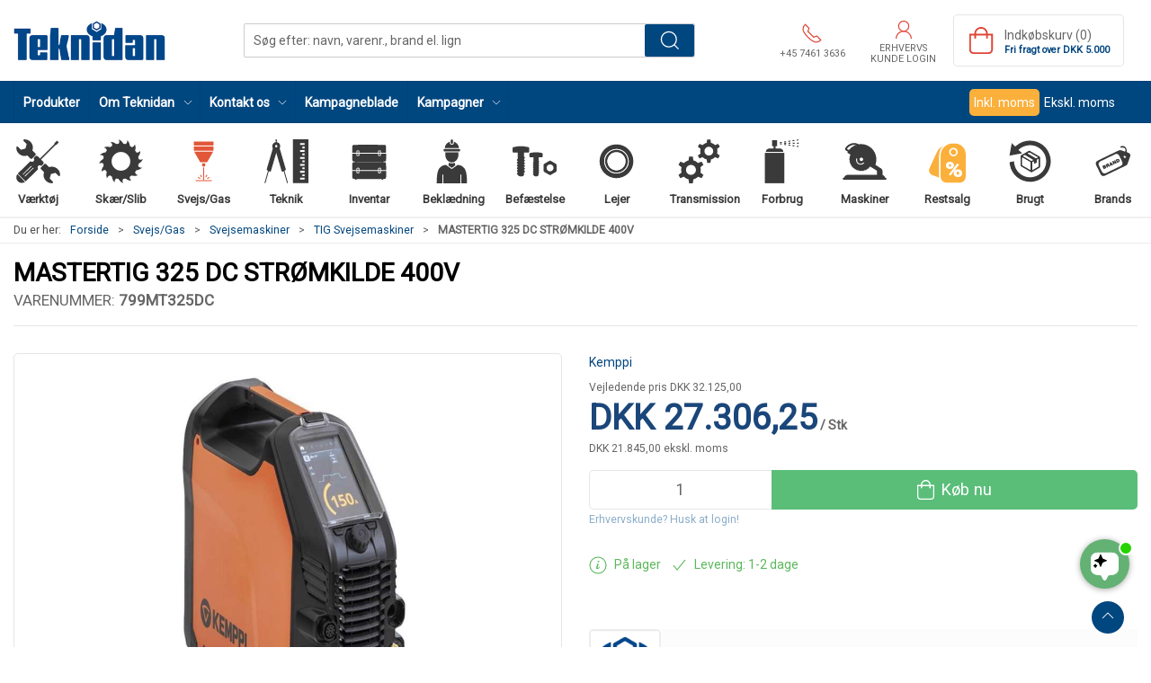

--- FILE ---
content_type: text/html; charset=utf-8
request_url: https://www.teknidan.dk/da/tig-maskiner-vandkoelet/mastertig-300a-dc-400v
body_size: 21094
content:
<!DOCTYPE html>
<html lang="da">

<head>
  <meta charset="UTF-8">
  <meta name="viewport" content="width=device-width, initial-scale=1.0">
  <title>Kemppi MasterTig M325DC 400V TIG-svejsemaskine | TIG</title>

<meta name="description" content="Kemppi MasterTig M325DC 400V DC TIG-svejsemaskine med op til 300 A til professionel brug. Trefaset enhed. K&#xD8;B HER." />
<meta name="keywords" content="Kemppi, Svejsemaskine, Mastertig 325 DC" />
<meta name="author" content="" />
<meta name="publisher" content="Teknidan A/S" />
<link rel="canonical" href="https://www.teknidan.dk/da/tig-maskiner-vandkoelet/mastertig-300a-dc-400v" />
<meta property="og:title" content="Kemppi MasterTig M325DC 400V TIG-svejsemaskine | TIG" />
<meta property="og:description" content="Kemppi MasterTig M325DC 400V DC TIG-svejsemaskine med op til 300 A til professionel brug. Trefaset enhed. K&#xD8;B HER." />
<meta property="og:url" content="https://www.teknidan.dk/da/tig-maskiner-vandkoelet/mastertig-300a-dc-400v" />
  <meta property="og:image" content="/image/0d4a7367-5a5f-4b38-a476-9db920b75849/mastertig-325a-dc-400v-799mt325dc.jpg/default" />
  <meta name="twitter:card" content="summary_large_image" />

  <link rel="shortcut icon" type="image/png" href="/media/e20ofd0o/fav_icon.png">


  <!-- Cbx && UIkit CSS -->
  <link rel="stylesheet" href="/css/dist/cbx.css" />

      <script type="text/javascript" nonce="">

      var consentFunctional = [];
      var consentStatistic = [];
      var consentMarketing = [];
      var consentConditional = [];

      window.consent = {
        functional: false,
        statistics: false,
        marketing: false,
      };

      function loadScript(src, id, async) {
        var head = document.getElementsByTagName('head')[0],
          script = document.createElement('script');

        script.type = 'text/javascript';
        script.id = id;
        script.async = async;
        script.src = src;
        head.appendChild(script);
      }

    </script>
<!-- Global site tag (gtag.js) - Google Analytics -->
<script nonce="" >
  window.dataLayer = window.dataLayer || [];
  function gtag() { dataLayer.push(arguments); }
  gtag('consent', 'default', {
    'ad_user_data': 'denied',
    'ad_personalization': 'denied',
    'ad_storage': 'denied',
    'analytics_storage': 'denied',
    'wait_for_update': 500,
  });
  gtag('set', 'ads_data_redaction', true);
  gtag('js', new Date());
gtag('config', 'G-ZVJPMLFEDS');</script>
  <script nonce="">
    consentConditional.push(function () {
      function gtag() { dataLayer.push(arguments); }

      gtag('consent', 'update', {
        ad_user_data: window.consent.marketing ? 'granted' : 'denied',
        ad_personalization: window.consent.marketing ? 'granted' : 'denied',
        ad_storage: window.consent.marketing ? 'granted' : 'denied',
        analytics_storage: window.consent.statistics ? 'granted' : 'denied'
      });

      loadScript('https://www.googletagmanager.com/gtag/js?id=G-ZVJPMLFEDS', false)
    });
  </script>

<!-- Google Tag Manager -->
<script nonce="">(function(w,d,s,l,i){w[l]=w[l]||[];w[l].push({'gtm.start':
new Date().getTime(),event:'gtm.js'});var f=d.getElementsByTagName(s)[0],
j=d.createElement(s),dl=l!='dataLayer'?'&l='+l:'';j.async=true;j.src=
'https://www.googletagmanager.com/gtm.js?id='+i+dl;var n=d.querySelector('[nonce]');
n&&j.setAttribute('nonce',n.nonce||n.getAttribute('nonce'));f.parentNode.insertBefore(j,f);
})(window,document,'script','dataLayer','GTM-MQ9VGF7');</script>
<!-- End Google Tag Manager -->
<!-- Facebook Pixel Code -->
<script nonce="">
consentStatistic.push(function () {   !function(f,b,e,v,n,t,s)
  {if(f.fbq)return;n=f.fbq=function(){n.callMethod?
  n.callMethod.apply(n,arguments):n.queue.push(arguments)};
  if(!f._fbq)f._fbq=n;n.push=n;n.loaded=!0;n.version='2.0';
  n.queue=[];t=b.createElement(e);t.async=!0;
  t.src=v;s=b.getElementsByTagName(e)[0];
  s.parentNode.insertBefore(t,s)}(window, document,'script',
  'https://connect.facebook.net/en_US/fbevents.js');
  fbq('init', '827177469572783');
  fbq('track', 'PageView');
});</script>
<!-- End Facebook Pixel Code -->


  <script type="text/javascript" nonce="">
consentStatistic.push(function () {     fbq('track', 'ViewContent', { content_type: 'product', content_ids: '799MT325DC' });
});  </script>
<!-- Klaviyo -->
<script nonce="">

  consentConditional.push(function () {
  if (!window.consent.marketing) document.cookie = "__kla_off=true; path=/";
  else document.cookie = "__kla_off=true ;expires=Thu, 01 Jan 1970 00:00:01 GMT; path=/";
  loadScript('//static.klaviyo.com/onsite/js/klaviyo.js?company_id=YkSssc', false);
  });
  consentMarketing.push(function () {   !function () { if (!window.klaviyo) { window._klOnsite = window._klOnsite || []; try { window.klaviyo = new Proxy({}, { get: function (n, i) { return "push" === i ? function () { var n; (n = window._klOnsite).push.apply(n, arguments) } : function () { for (var n = arguments.length, o = new Array(n), w = 0; w < n; w++)o[w] = arguments[w]; var t = "function" == typeof o[o.length - 1] ? o.pop() : void 0, e = new Promise((function (n) { window._klOnsite.push([i].concat(o, [function (i) { t && t(i), n(i) }])) })); return e } } }) } catch (n) { window.klaviyo = window.klaviyo || [], window.klaviyo.push = function () { var n; (n = window._klOnsite).push.apply(n, arguments) } } } }();
});  window.klaviyoVarsHostname = 'https://www.teknidan.dk';
  window.klaviyoVarsCheckoutUrl = 'https://www.teknidan.dk/da/checkout?revive-cart=7c9d0396-958f-4978-b76f-b060de317883';
</script>

  <script nonce="">
consentMarketing.push(function () {     const viewedProduct = {"ProductName":"MASTERTIG 325 DC STRØMKILDE 400V","ProductID":"799MT325DC","SKU":"799MT325DC","Categories":["TIG Svejsemaskiner"],"ImageURL":"/image/0d4a7367-5a5f-4b38-a476-9db920b75849/mastertig-325a-dc-400v-799mt325dc.jpg/default","URL":"https://www.teknidan.dk/da/tig-maskiner-vandkoelet/mastertig-300a-dc-400v","Brand":"Kemppi","Price":21845.000000000000,"CompareAtPrice":25700.0};
    klaviyo.track("Viewed Product", viewedProduct);
    const viewedItem = {"Title":"MASTERTIG 325 DC STRØMKILDE 400V","ItemId":"799MT325DC","Categories":["TIG Svejsemaskiner"],"ImageURL":"/image/0d4a7367-5a5f-4b38-a476-9db920b75849/mastertig-325a-dc-400v-799mt325dc.jpg/default","Url":"https://www.teknidan.dk/da/tig-maskiner-vandkoelet/mastertig-300a-dc-400v","MetaData":{"Brand":"Kemppi","Price":21845.000000000000,"CompareAtPrice":25700.0}};
    klaviyo.push(["trackViewedItem", viewedItem]);
});  </script>
<link href='https://fonts.googleapis.com/css?family=Roboto' rel='stylesheet' type='text/css'>
<script nonce="" type="text/javascript">
    (function(c,l,a,r,i,t,y){
    c[a]=c[a]||function(){(c[a].q=c[a].q||[]).push(arguments)};
    t=l.createElement(r);t.async=1;t.src="https://www.clarity.ms/tag/"+i;
    y=l.getElementsByTagName(r)[0];y.parentNode.insertBefore(t,y);
    })(window, document, "clarity", "script", "djt24zsous");
</script>
<meta name="msvalidate.01" content="14B7224BED14AB28FD6E87FC6982CB47" />


<script nonce="" src="https://files.userlink.ai/public/embed.min.js" charset="utf-8" id="bai-scr-emb" data-cid="67039a523e4d0d43ed32916e" async domain="teknidan.dk"></script>


<!-- Google Favicon  -->
<link rel="icon" href="/media/e20ofd0o/fav_icon.png">
<!-- End Google Favicon  -->
<style type="text/css" nonce="">
  :root {

    --primary-color: #00467F;
    --primary-color-hue: 206.92913;
    --primary-color-saturation: 100%;
    --primary-color-lightness: 24.90196%;
    --primary-lighten-5: 29.90196%;
--primary-lighten-8: 32.90196%;
--primary-lighten-10: 34.90196%;
--primary-lighten-13: 37.90196%;
--primary-lighten-17: 41.90196%;
--primary-lighten-20: 44.90196%;
--primary-lighten-22: 46.90196%;
--primary-lighten-27: 51.90196%;
--primary-lighten-30: 54.90196%;
--primary-lighten-35: 59.90196%;
--primary-lighten-40: 64.90196%;
--primary-lighten-55: 79.90196%;
--primary-lighten-60: 84.90196%;
--primary-lighten-70: 94.90196%;
--primary-lighten-80: 100%;
--primary-lighten-90: 100%;
--primary-lighten-95: 100%;
--primary-lighten-97: 100%;
--primary-lighten-100: 100%;
--primary-darken-5: 19.90196%;
--primary-darken-8: 16.90196%;
--primary-darken-10: 14.90196%;
--primary-darken-13: 11.90196%;
--primary-darken-17: 7.90196%;
--primary-darken-20: 4.90196%;
--primary-darken-22: 2.90196%;
--primary-darken-27: 0%;
--primary-darken-30: 0%;
--primary-darken-35: 0%;
--primary-darken-40: 0%;
--primary-darken-55: 0%;
--primary-darken-60: 0%;
--primary-darken-70: 0%;
--primary-darken-80: 0%;
--primary-darken-90: 0%;
--primary-darken-95: 0%;
--primary-darken-97: 0%;
--primary-darken-100: 0%;

    --black-color: #000000;
    --black-color-hue: 0;
    --black-color-saturation: 0%;
    --black-color-lightness: 0%;
    --black-lighten-5: 5%;
--black-lighten-8: 8%;
--black-lighten-10: 10%;
--black-lighten-13: 13%;
--black-lighten-17: 17%;
--black-lighten-20: 20%;
--black-lighten-22: 22%;
--black-lighten-27: 27%;
--black-lighten-30: 30%;
--black-lighten-35: 35%;
--black-lighten-40: 40%;
--black-lighten-55: 55%;
--black-lighten-60: 60%;
--black-lighten-70: 70%;
--black-lighten-80: 80%;
--black-lighten-90: 90%;
--black-lighten-95: 95%;
--black-lighten-97: 97%;
--black-lighten-100: 100%;
--black-darken-5: 0%;
--black-darken-8: 0%;
--black-darken-10: 0%;
--black-darken-13: 0%;
--black-darken-17: 0%;
--black-darken-20: 0%;
--black-darken-22: 0%;
--black-darken-27: 0%;
--black-darken-30: 0%;
--black-darken-35: 0%;
--black-darken-40: 0%;
--black-darken-55: 0%;
--black-darken-60: 0%;
--black-darken-70: 0%;
--black-darken-80: 0%;
--black-darken-90: 0%;
--black-darken-95: 0%;
--black-darken-97: 0%;
--black-darken-100: 0%;

    --global-color: #666666;
    --global-color-hue: 0;
    --global-color-saturation: 0%;
    --global-color-lightness: 40%;
    --global-lighten-5: 45%;
--global-lighten-8: 48%;
--global-lighten-10: 50%;
--global-lighten-13: 53%;
--global-lighten-17: 57%;
--global-lighten-20: 60%;
--global-lighten-22: 62%;
--global-lighten-27: 67%;
--global-lighten-30: 70%;
--global-lighten-35: 75%;
--global-lighten-40: 80%;
--global-lighten-55: 95%;
--global-lighten-60: 100%;
--global-lighten-70: 100%;
--global-lighten-80: 100%;
--global-lighten-90: 100%;
--global-lighten-95: 100%;
--global-lighten-97: 100%;
--global-lighten-100: 100%;
--global-darken-5: 35%;
--global-darken-8: 32%;
--global-darken-10: 30%;
--global-darken-13: 27%;
--global-darken-17: 23%;
--global-darken-20: 20%;
--global-darken-22: 18%;
--global-darken-27: 13%;
--global-darken-30: 10%;
--global-darken-35: 5%;
--global-darken-40: 0%;
--global-darken-55: 0%;
--global-darken-60: 0%;
--global-darken-70: 0%;
--global-darken-80: 0%;
--global-darken-90: 0%;
--global-darken-95: 0%;
--global-darken-97: 0%;
--global-darken-100: 0%;

    --success-color: #32d296;
    --success-color-hue: 157.5;
    --success-color-saturation: 64%;
    --success-color-lightness: 50.98039%;
    --success-lighten-5: 55.98039%;
--success-lighten-8: 58.98039%;
--success-lighten-10: 60.98039%;
--success-lighten-13: 63.98039%;
--success-lighten-17: 67.98039%;
--success-lighten-20: 70.98039%;
--success-lighten-22: 72.98039%;
--success-lighten-27: 77.98039%;
--success-lighten-30: 80.98039%;
--success-lighten-35: 85.98039%;
--success-lighten-40: 90.98039%;
--success-lighten-55: 100%;
--success-lighten-60: 100%;
--success-lighten-70: 100%;
--success-lighten-80: 100%;
--success-lighten-90: 100%;
--success-lighten-95: 100%;
--success-lighten-97: 100%;
--success-lighten-100: 100%;
--success-darken-5: 45.98039%;
--success-darken-8: 42.98039%;
--success-darken-10: 40.98039%;
--success-darken-13: 37.98039%;
--success-darken-17: 33.98039%;
--success-darken-20: 30.98039%;
--success-darken-22: 28.98039%;
--success-darken-27: 23.98039%;
--success-darken-30: 20.98039%;
--success-darken-35: 15.98039%;
--success-darken-40: 10.98039%;
--success-darken-55: 0%;
--success-darken-60: 0%;
--success-darken-70: 0%;
--success-darken-80: 0%;
--success-darken-90: 0%;
--success-darken-95: 0%;
--success-darken-97: 0%;
--success-darken-100: 0%;

    --notice-color: #f8f816;
    --notice-color-hue: 60;
    --notice-color-saturation: 94.16667%;
    --notice-color-lightness: 52.94118%;
    --notice-lighten-5: 57.94118%;
--notice-lighten-8: 60.94118%;
--notice-lighten-10: 62.94118%;
--notice-lighten-13: 65.94118%;
--notice-lighten-17: 69.94118%;
--notice-lighten-20: 72.94118%;
--notice-lighten-22: 74.94118%;
--notice-lighten-27: 79.94118%;
--notice-lighten-30: 82.94118%;
--notice-lighten-35: 87.94118%;
--notice-lighten-40: 92.94118%;
--notice-lighten-55: 100%;
--notice-lighten-60: 100%;
--notice-lighten-70: 100%;
--notice-lighten-80: 100%;
--notice-lighten-90: 100%;
--notice-lighten-95: 100%;
--notice-lighten-97: 100%;
--notice-lighten-100: 100%;
--notice-darken-5: 47.94118%;
--notice-darken-8: 44.94118%;
--notice-darken-10: 42.94118%;
--notice-darken-13: 39.94118%;
--notice-darken-17: 35.94118%;
--notice-darken-20: 32.94118%;
--notice-darken-22: 30.94118%;
--notice-darken-27: 25.94118%;
--notice-darken-30: 22.94118%;
--notice-darken-35: 17.94118%;
--notice-darken-40: 12.94118%;
--notice-darken-55: 0%;
--notice-darken-60: 0%;
--notice-darken-70: 0%;
--notice-darken-80: 0%;
--notice-darken-90: 0%;
--notice-darken-95: 0%;
--notice-darken-97: 0%;
--notice-darken-100: 0%;

    --warning-color: #faa05a;
    --warning-color-hue: 26.25;
    --warning-color-saturation: 94.11765%;
    --warning-color-lightness: 66.66667%;
    --warning-lighten-5: 71.66667%;
--warning-lighten-8: 74.66667%;
--warning-lighten-10: 76.66667%;
--warning-lighten-13: 79.66667%;
--warning-lighten-17: 83.66667%;
--warning-lighten-20: 86.66667%;
--warning-lighten-22: 88.66667%;
--warning-lighten-27: 93.66667%;
--warning-lighten-30: 96.66667%;
--warning-lighten-35: 100%;
--warning-lighten-40: 100%;
--warning-lighten-55: 100%;
--warning-lighten-60: 100%;
--warning-lighten-70: 100%;
--warning-lighten-80: 100%;
--warning-lighten-90: 100%;
--warning-lighten-95: 100%;
--warning-lighten-97: 100%;
--warning-lighten-100: 100%;
--warning-darken-5: 61.66667%;
--warning-darken-8: 58.66667%;
--warning-darken-10: 56.66667%;
--warning-darken-13: 53.66667%;
--warning-darken-17: 49.66667%;
--warning-darken-20: 46.66667%;
--warning-darken-22: 44.66667%;
--warning-darken-27: 39.66667%;
--warning-darken-30: 36.66667%;
--warning-darken-35: 31.66667%;
--warning-darken-40: 26.66667%;
--warning-darken-55: 11.66667%;
--warning-darken-60: 6.66667%;
--warning-darken-70: 0%;
--warning-darken-80: 0%;
--warning-darken-90: 0%;
--warning-darken-95: 0%;
--warning-darken-97: 0%;
--warning-darken-100: 0%;

    --danger-color: #f0506e;
    --danger-color-hue: 348.75;
    --danger-color-saturation: 84.21053%;
    --danger-color-lightness: 62.7451%;
    --danger-lighten-5: 67.7451%;
--danger-lighten-8: 70.7451%;
--danger-lighten-10: 72.7451%;
--danger-lighten-13: 75.7451%;
--danger-lighten-17: 79.7451%;
--danger-lighten-20: 82.7451%;
--danger-lighten-22: 84.7451%;
--danger-lighten-27: 89.7451%;
--danger-lighten-30: 92.7451%;
--danger-lighten-35: 97.7451%;
--danger-lighten-40: 100%;
--danger-lighten-55: 100%;
--danger-lighten-60: 100%;
--danger-lighten-70: 100%;
--danger-lighten-80: 100%;
--danger-lighten-90: 100%;
--danger-lighten-95: 100%;
--danger-lighten-97: 100%;
--danger-lighten-100: 100%;
--danger-darken-5: 57.7451%;
--danger-darken-8: 54.7451%;
--danger-darken-10: 52.7451%;
--danger-darken-13: 49.7451%;
--danger-darken-17: 45.7451%;
--danger-darken-20: 42.7451%;
--danger-darken-22: 40.7451%;
--danger-darken-27: 35.7451%;
--danger-darken-30: 32.7451%;
--danger-darken-35: 27.7451%;
--danger-darken-40: 22.7451%;
--danger-darken-55: 7.7451%;
--danger-darken-60: 2.7451%;
--danger-darken-70: 0%;
--danger-darken-80: 0%;
--danger-darken-90: 0%;
--danger-darken-95: 0%;
--danger-darken-97: 0%;
--danger-darken-100: 0%;
  }


            .cbx-mainnav-background,
            .cbx-mobilenav-background { background-color: #00467F !important; }
          
            .cbx-mainnav-text, .cbx-mainnav-text > [uk-icon],
            .cbx-mobilenav-text, .cbx-mobilenav-text a, .cbx-mobilenav-text .uk-text-primary { color: #FFFFFF !important; }
            .cbx-mainnav-text svg,
            .cbx-mobilenav-text svg { fill: #FFFFFF !important; }
          
.footer { background-image:url(/media/t2uf5i5e/footer_teknidan.jpg?width=1400&amp;upscale=false);background-size:cover; }
            .footer,
            .footer .back-to-top .uk-icon-button { background-color: #00467F !important; }
          
/* your custom css */

.stock-green,
.stock .uk-text-success,
.product-stock .uk-text-success,
.cart-item-stock .uk-text-success {
    color: #5cb85c !important;
}

.stock-yellow,
.stock .uk-text-warning,
.product-stock .uk-text-warning,
.cart-item-stock .uk-text-warning {
    color: #f0ad4e !important;
}

.stock-red,
.stock .uk-text-danger,
.product-stock .uk-text-danger,
.cart-item-stock .uk-text-danger {
    color: #d9534f !important;
}

.variant-selector-text-button.selected,
.variant-selector-image-button.selected {
    border: 2px solid #5abe79 !important;
}

body {
    font-family: 'Roboto', Helvetica, Arial, sans-serif;
    background-color: #fff;
}

h1 {
    font-weight: 700;
    text-transform: uppercase;
    font-size: 35px;
    margin: 0px 0px 0px 0px;
}

h2 {
    font-weight: 600;
    text-transform: uppercase;
    font-size: 25px;
}

h3 {
    font-weight: 600;
    text-transform: uppercase;
    font-size: 20px;
}

small {
    font-weight: 300;
    text-transform: uppercase;
    font-size: 17px;
}

.umb-grid {
    overflow: visible;
}

/* Top navigation logo */
.navbar-main .uk-logo img {
    width: 170px !important;
    max-width: unset !important;
}

/* Top navigation search bar */
.navbar-main .uk-navbar-center {
    flex: 1 1 auto;
    justify-content: center;

    position: unset;
    top: unset;
    left: unset;
    transform: unset;
}

.navbar-main .uk-navbar-center .uk-search,
.global-search-overlay-content .uk-search {
    flex: 1 1 auto;
    max-width: 500px;
}

@media (min-width: 1300px) {

    .navbar-main .uk-navbar-center .uk-search,
    .global-search-overlay-content .uk-search {
        max-width: 600px;
    }
}

.navbar-main .uk-navbar-right {
    flex: 0 0 auto;
}

.uk-search .uk-button-group {
    border: 1px solid rgba(0, 0, 0, .2);
}

.uk-search .uk-button-group,
.uk-search .uk-button-group button {
    border-radius: 2px !important;
}

.uk-search .uk-button-group span.uk-search-icon {
    display: none;
}

.uk-search .uk-button-group input {
    padding-left: 10px !important;
}

.uk-search .uk-button-group button {
    background-image: url(/media/ej1dzhar/search-white.svg);
    background-repeat: no-repeat;
    background-position: 50%;
    width: 55px;

    /* Hide the text */
    font-size: 0px;
}

/* Top navigation items */
.uk-navbar-nav>li>a,
.uk-navbar-nav .uk-navbar-item {
    padding: 0 10px !important;
}

body.b2c .top-login {
    max-width: 110px;
}

.mobile-header-top-row-actions-item {
    width: auto !important;
    padding: 0 5px;
}

body.b2c .mobile-header-top-row-actions-item {
    max-width: 80px;
    text-align: center;
}

.top-phone .uk-icon,
.top-new-customer .uk-icon,
.top-login>a .uk-icon,
.top-cart .uk-icon,
.mobile-header-top-row-actions .uk-icon {
    /* Red icons */
    color: #e04637;
}

.top-phone svg,
.top-new-customer svg,
.top-login>a svg,
.top-cart svg,
.mobile-header-top-row-actions svg {
    /* Red icons */
    color: #e04637;
    fill: #e04637 !important;
}

/* Product preview */
.product-preview {
    background-color: white;
}

.product-preview .preview-info {
    display: flex;
    flex-wrap: wrap;
    flex: 1;
}

.product-preview .preview-info>* {
    flex: 1 1 100%;
}

.product-preview .preview-info .product-name {
    height: unset;
}

/* Product details */
.product-details .umb-grid>.uk-container:first-of-type>div>.uk-grid,
.product-details .umb-grid>.uk-container:first-of-type>div>[uk-grid] {
    padding-top: 0 !important;
}

.product-details-title,
.product-details-information-title {
    text-transform: uppercase;
}

.product-details-information-title {
    margin-top: 35px;
}

.product-stock .uk-list {
    display: inline-flex;
    align-items: center;
}

.product-stock .uk-list>li:not(:first-child) {
    margin-left: 10px;
    margin-top: 0 !important;
}

.product-details a[href="#product-details-tabs"] {
    display: none;
}

/* Product details images */
.product-images-grid.has-media-browser.below {
    flex-wrap: wrap;
}

.product-images-grid.has-media-browser.below>div {
    flex: 1 0 100%;
}

.product-images-grid.has-media-browser.below .media-browser-container {
    position: relative !important;
    height: auto !important;
    flex: 1 0 100%;
}

.product-images-grid.has-media-browser.below .media-browser-container .media-browser {
    display: grid !important;
    grid-template-columns: 1fr 1fr 1fr 1fr;
    padding: 1rem;
    margin-right: 0 !important;
}

.product-images-grid.has-media-browser.below .media-browser-container .media-browser li {
    display: unset !important;
    min-width: unset !important;
    max-width: unset !important;
    float: unset !important;
    margin-bottom: 0 !important;
}

.product-images-grid.has-media-browser.below .media-browser-container .media-browser li a {
    margin-bottom: 0 !important;
}

@media (min-width: 959px) {
    .product-images-grid.has-media-browser.below .product-images-main-area {
        padding-left: 0 !important;
        padding-bottom: 0 !important;
    }
}

/* Product details image zoom */
.is-product>.uk-lightbox button.uk-close svg {
    width: 30px;
    height: 30px;
}

@media (min-width: 1600px) {
    .is-product>.uk-lightbox button.uk-close {
        position: relative;
        right: calc((100vw - 1550px) / 2) !important;
    }

    .is-product>.uk-lightbox .uk-slidenav-previous {
        left: calc((100vw - 1550px) / 2) !important;
    }

    .is-product>.uk-lightbox .uk-slidenav-next {
        right: calc((100vw - 1550px) / 2) !important;
    }
}

/* Product details image zoom - always show toolbar and buttons */
.is-product>.uk-lightbox button.uk-close,
.is-product>.uk-lightbox .uk-lightbox-button.uk-slidenav {
    opacity: 1 !important;
}

.is-product>.uk-lightbox .uk-lightbox-toolbar {
    --uk-translate-x: 0;
    --uk-translate-y: 0;
}

/* Product details image expand text and icon */
.product-details .active-product-image-container>div:not(.badges-overlay) {
    background-color: unset;
    left: initial;
    right: 0;
    transform: unset;
}

.product-details .active-product-image-container>div svg {
    width: 3.5rem;
    color: lightgrey;
}

.product-details .active-product-image-container>div small {
    display: none;
}

.details-bulk-discounts-add-to-cart tr.selected {
    background-color: #5abe79 !important;
}

/* Product details grid usp */
.details-grid-usp .uk-grid.uk-grid-stack {
    padding-bottom: 0 !important;
}

.details-grid-usp .uk-grid-column>.uk-container.uk-container-large.uk-margin {
    margin: 0 !important;
}

.details-grid-usp .usp-main {
    border: none;
    justify-content: space-between;
    font-size: 12px;
    text-transform: none;
}

.details-grid-usp .usp-main a {
    width: 150px;
}

.details-grid-usp .uk-icon {
    color: grey;
}

.details-grid-usp .uk-icon svg {
    color: grey;
    fill: grey;
}

/* Product details addon products */
.details-addon-products .bundle-image {
    display: flex;
}

.details-addon-products .plus {
    display: flex;
    flex: 1;
    align-items: center;
    justify-content: center;
    margin: 0 5px;
    font-weight: 700;
}

/* Product details information section */
.product-details .product-information {
    background-color: #fafafa;
    border: none;
}

/* Campaign badge */
@media (max-width: 960px) {
    .discount-overlay+div {
        padding-top: 60px;
    }
}

/* Category lists */
@media (min-width: 1200px) {
    .category-list-custom>.uk-child-width-1-3\@m.uk-child-width-1-4\@l>* {
        /* Cancel/reset the "1-4" class */
        width: calc(100% * 1 / 3.001);
    }
}

.category-list-custom .category-list-category>a>div {
    flex-direction: row;
    height: 150px;
}

.category-list-custom .category-list-category>a>div.uk-flex-between {
    justify-content: unset;
}

.category-list-custom .category-list-category>a>div.uk-text-center {
    text-align: left !important;
}

.category-list-custom .category-list-category>a>div span {
    font-size: 1.1rem;
}

.category-list-custom .custom-underline {
    display: block;
    width: 75px;
    border-bottom: 1px solid orange;
}

.category-list-custom .category-list-category>a>div span {}

.category-list-custom .icon-container .uk-icon {
    border: 1px solid rgba(0, 0, 0, 0.1);
    border-radius: 5px;
    margin-bottom: -1px;
    margin-right: -1px;
    padding: 10px;
    color: #5abe79 !important;
}

/* Product preview as rows */
.product-row-preview-custom {
    margin-bottom: 5px !important;
}

.product-row-preview-custom>div {
    /* @include cbx-border; */
    /* flex: 1; */
    padding: 10px;
    gap: unset;
}

.product-row-preview-custom .product-image {
    width: auto;
    margin-right: 10px;
}

.product-row-preview-custom .product-image img {
    height: 100px;
    width: auto;
}

.product-row-preview-custom .product-image .hover-image {
    opacity: 0;
    position: absolute;
    /* left: 0; */
    /* top: 0; */
    transition: 0.5s ease;
    backface-visibility: hidden;
}

.product-row-preview-custom .badges-overlay>span {
    padding: 0 calc(var(--global-small-gutter) / 2);
    margin: 0 calc(calc(var(--global-small-gutter) * 2) / 3) calc(calc(var(--global-small-gutter)) * 2 / 3) 0;
    border-radius: 0;
    float: left;
}

.product-row-preview-custom .product-name {
    height: auto;
}

.product-row-preview-custom .brand {
    font-size: 13px;
}

.product-row-preview-custom .preview-specs {
    background-color: #f5f5f5;
    margin-top: 10px;
    padding: 8px;
    height: 48px;
}

.product-row-preview-custom .preview-specs.bg-white {
    background-color: white !important;
}

.product-row-preview-custom .preview-specs>div {
    line-height: 16px;
}

.product-row-preview-custom .preview-specs .uk-text-emphasis {
    white-space: nowrap;
    text-overflow: ellipsis;
    overflow: hidden;
    padding-left: 5px;
}

.product-row-preview-custom .product-price {
    font-size: 1rem;
    min-width: 180px;
    width: auto;
    border-left: none;
    padding-left: 0;
}

.product-row-preview-custom .product-price:not(.price-hidden) {
    margin-right: 15px;
}

.product-row-preview-custom .product-price.price-hidden {
    justify-content: space-between;
}

.product-row-preview-custom .product-price.price-hidden .stock {
    margin-top: 3px;
}

.product-row-preview-custom .product-price .price {
    font-size: 1.5rem;
    line-height: 1.9rem;
    font-weight: bold;
}

.product-row-preview-custom .product-price .price-hidden-message {
    margin: 0;
    font-size: 0.9rem;
}

.product-row-preview-custom .product-price .price-unavailable {
    margin: 15px 0;
}

.product-row-preview-custom .colli {
    font-size: 0.875rem;
    line-height: 1.5;
    padding-top: 7.5px !important;
    padding-bottom: 7.5px !important;
}

.product-row-preview-custom .stock {
    padding: 0 !important;
}

.product-row-preview-custom .stock .uk-icon {
    margin-right: 5px;
}

/* .product-row-preview-custom .stock + .colli {
    padding-top: calc(var(--global-small-gutter) / 3);
} */

.product-row-preview-custom .list-item-actions .add-to-cart .uk-icon+span {
    margin-left: calc(var(--global-small-margin) / 1.5);
}

.product-row-preview-custom .list-item-actions .add-to-cart .uk-button {
    padding-left: 10px;
    padding-right: 10px;
    font-size: 1rem;
}

.product-row-preview-custom .list-item-actions .add-to-cart .uk-button .uk-icon+span {
    display: inline-block;
}

.product-row-preview-custom .list-item-actions .add-to-cart .uk-button.uk-width-1 .uk-icon+span {
    display: inline-block;
    margin-right: 4px;
}

.product-row-preview-custom .list-item-actions .add-to-cart .uk-button span {
    vertical-align: middle;
    font-weight: 500;
}

.product-row-preview-custom .list-item-actions .preview-add-to-wishlist>button {
    width: 100% !important;
}

@media (max-width: 960px) {

    /* Mobile overrides */
    .product-row-preview-custom>div {
        border: 1px solid rgba(0, 0, 0, 0.2);
        flex-direction: column;
    }

    .product-row-preview-custom .product-image img {
        height: 75px;
    }

    .product-row-preview-custom .product-price.price-hidden {
        margin-top: 30px;
    }

    .product-row-preview-custom .product-price .price-hidden-message {
        margin-top: 20px;
    }

    .product-row-preview-custom .list-item-actions .preview-add-to-wishlist {
        margin-top: 10px;
    }
}

@media (min-width: 960px) {

    /* Desktop overrides */
    .product-row-preview-custom>div {
        margin-top: 0 !important;
    }

    .product-row-preview-custom .preview-specs {
        width: 215px;
    }

    .product-row-preview-custom hr {
        margin-left: 10px;
        margin-right: 10px;
        width: 1px;
        height: 100px;
        border-left: 1px solid hsla(var(--black-color-hue), var(--black-color-saturation), var(--black-lighten-90), 1);
    }

    .product-row-preview-custom .product-price {
        text-align: right;
    }

    .product-row-preview-custom .product-price .price-unavailable {
        max-width: 300px;
        margin: 0 15px 0 0;
    }

    .product-row-preview-custom .stock {
        justify-content: right;
    }

    .product-row-preview-custom .list-item-actions {
        margin-right: 15px;
    }

    .product-row-preview-custom .list-item-actions .add-to-cart {
        width: 165px;
    }
}

@media (min-width: 1255px) {
    .product-row-preview-custom .preview-specs {
        width: 275px;
    }
}

/* Checkout */
.checkout-section {
    background-color: #f2f2f2;
    padding-top: 20px;
}

.checkout-section>div.uk-container-large {
    max-width: 900px;
}

.checkout-section .checkout-address,
.checkout-section .checkout-delivery,
.checkout-section .checkout-payment {
    width: auto;
}

.checkout-section h3 {
    background-color: #c8d6e1;
    padding: 15px;
    font-weight: bold;
    margin-top: 15px;
}

.checkout-section .progress-step {
    /* Remove borders from checkout steps */
    border: none;
    background-color: unset;
}

.checkout-section .checkout-cart-preview-footer,
.checkout-section .terms-container {
    background-color: white;
}

.checkout-section .checkout-cart-preview-footer small {
    text-transform: unset !important;
}

.checkout-section .terms-container {
    padding: 30px !important;
}

/* Customer area dashboard card fix */
.customer-area-dashboard .flex {
    display: flex;
}

.customer-area-dashboard .flex .uk-card {
    height: 100%;
}

/* Remove box shadow */
.uk-search .uk-button-group,
.category-navigation,
.filter-keyword-input,
.product-list-filter-button,
.product-preview-table-item>div,
.product-preview>div,
.top-cart {
    box-shadow: none !important;
}

.cbx-border {
    box-shadow: none !important;
}

.checkoutcart .cart-item-dummy {
    margin: 10px 0px;
}

/* USP lines slettes */
.usp-main {
    border-top: 0px solid;
    border-bottom: 0px solid;
}

/* Til sektionen for opret konto på brand niveau */
.account-description-section {
    color: #fff;
}

/* Opret konto visning baggrund */
.product-desc-section-container {
    color: #fff;
    padding: 15px 15px 15px 15px;
}

/* Opret konto tekst visning på produktniveau */
.product-desc-section-text {
    color: #000;
    font-size: 17px;
    font-weight: 300;
}

span[uk-icon="icon: cat_restsalg"] {
    height: 47px;
    margin-top: 11px;
}

/* Køb nu btn */
.add-to-cart .uk-button-primary {
    background-color: #5abe79;
}

.add-to-cart .uk-button-primary:hover {
    background-color: #469463;
}

/* Kampagne pris farve */
.discount-overlay {
    background-color: #f1b254;
    color: #fff
}

/* Produkt pris font og headlines - START */
.uk-h2 {
    color: #1a467a;
    font-size: 2.75rem;
    font-weight: bold;
}

.product-details-title {
    color: #000;
    font-size: 2rem;
}

.product-details-information-title {
    color: #000;
    font-size: 2rem;
}

/* Produkt pris font - SLUT */

.category-page-name {
    color: #000;
    font-size: 2rem;
}

.product-slider-container .product-preview .add-to-cart {
    height: auto !important;
}

.remember-to-login {
    color: #8badc9;
}

.details-addon-products-list-item .remember-to-login {
    display: none;
}

.details-bundle-expand span {
    text-decoration: underline;
}

/* Product details category customer service */
.details-category-customer-service {
    margin-top: 25px;
    margin-left: 0px !important;
}

/* Start of Ticket#348679 Product information tab h2 size */
.product-information #product-information-switcher .product-long-description h2 {
    font-size: 20px;
    text-transform: none;
}
.product-information #product-information-switcher .product-long-description h3 {
    font-size: 18px;
    text-transform: none;
}
/* End of Ticket#348679 Product information tab h2 size */

.back-to-top-component {
    z-index: 9999;
}

/* Start of Ticket#3411213 */
@media only screen and (max-width: 960px ) {
    .homepage-flex-container-mobile-reverse.uk-grid {
        flex-direction: column-reverse
    }
}
/* End of Ticket#3411213 */

.footer-departments
{
    line-height: 1.25;
    font-size: .85rem;
}

</style>
  <!-- UIkit JS -->
  <script nonce="" src="/js/lib/uikit-3.21.16/js/uikit.min.js" ></script>
  <script nonce="" src="/js/lib/uikit-3.21.16/js/uikit-icons.min.js" ></script>
  <script nonce="" src="/js/assets/cbx-icons.js" ></script>
  <script nonce="" src="/js/dist/app.js?v=1"  defer></script>
</head>

<body class="theme-style-rounded custom-header-center-search custom-footer-background b2c is-product product-799mt325dc category-path-default-3010d category-path-default-3010 category-path-default-3000 category-default-3010d product-brand-kemppi">

  <!-- Google Tag Manager (noscript) -->
<noscript><iframe src="https://www.googletagmanager.com/ns.html?id=GTM-MQ9VGF7"
height="0" width="0" style="display:none;visibility:hidden"></iframe></noscript>
<!-- End Google Tag Manager (noscript) -->
<!-- Facebook Pixel Code (noscript) -->
<noscript>
  <img height="1" width="1" style="display:none" src="https://www.facebook.com/tr?id=827177469572783&ev=PageView&noscript=1"/>
</noscript>
<!-- End Facebook Pixel Code (noscript) -->


<!-- Google Tag Manager (noscript) -->
<noscript><iframe src="https://www.googletagmanager.com/ns.html?id=GTM-MQ9VGF7"
height="0" width="0" style="display:none;visibility:hidden"></iframe></noscript>
<!-- End Google Tag Manager (noscript) -->

  


  <div id="cbx-vue-app">

      <!-- STICKY NAV -->
  <div id="header">
    <div class="page-header">
      
      

      
      <!-- MAIN NAV -->
      <div class="cbx-navbar-sticky cbx-header-background">
      <nav class="uk-navbar-container navbar-main uk-visible@m">
        <div class="uk-container uk-container-large uk-navbar" uk-navbar="mode: click;">
          <div class="uk-navbar-left">
              <a class="uk-navbar-item uk-logo" href="/da" aria-label="DA">
 <img alt="" src="/media/ouglekys/teknidan-logo-2.png?width=300&upscale=false" width="300" height="77" />               </a>
          </div>
            <div class="uk-navbar-center">
                <div
      is="global-search-overlay-v2"
      :view-type="'desktop'"
      placeholder-text="S&#xF8;g efter: navn, varenr., brand el. lign"
      action-text="S&#xF8;g"
      class="global-search-overlay uk-search uk-search-default"
  >
    <div class="uk-button-group">
      <div class="uk-width-expand">
        <span uk-search-icon></span>
        <input
            class="uk-search-input"
            type="search"
            placeholder="S&#xF8;g efter: navn, varenr., brand el. lign"
            tabindex="-1"
            style="padding-left: 34px;border:0;"
        />
      </div>
      <button
          class="uk-button uk-button-primary uk-padding uk-padding-remove-vertical"
          tabindex="-1">
        S&#xF8;g
      </button>
    </div>
  </div>

            </div>
          <div class="uk-navbar-right">
            <ul class="uk-navbar-nav">
                <li class="top-phone">
                  <div class="uk-flex uk-flex-column uk-navbar-item">
                    <span class="uk-margin-xsmall" uk-icon="icon: receiver; ratio: 1.2;"></span>
                    <span class="uk-text-xsmall">&#x2B;45 7461 3636</span>
                  </div>
                </li>

               <li is="top-login"
                    class="top-login"
                    login-text="Erhvervs kunde Login"
                    login-icon="icon: user; ratio: 1.2;"
                    dashboard-url="/da/kundeomrade"
                    sign-out-url="/da/login?actionid=signout&signout=true">
                    <a
                        class="uk-flex uk-flex-column uk-text-center">
                        <span class="uk-margin-xsmall uk-preserve" uk-icon="icon: user; ratio: 1.2;" style="width:42px;height:24px"></span>
                        <span class="uk-text-xsmall">
                            Erhvervs kunde Login
                        </span>
                    </a>
               </li>
<li is="top-cart" :item-count="0" primary-label="Indkøbskurv" delivery-text="Fri fragt over DKK 5.000" class="uk-flex uk-flex-middle">
  <div class="top-cart-wrapper">
    <div class="uk-flex top-cart">
      <div class="uk-width-auto uk-flex uk-flex-middle">
        <span uk-icon="icon: fal-shopping-bag; ratio: 1.5" style="width:41px;height:30px"></span>
      </div>
      <div class="uk-width-expand">
        <div class="uk-margin-auto-right">
          Indkøbskurv (0)
        </div>
          <div>
            <div class="uk-text-xsmall uk-text-bold uk-text-primary">
              Fri fragt over DKK 5.000
            </div>
          </div>
      </div>
    </div>
  </div>
</li>
            </ul>
          </div>
        </div>
      </nav>
      <!-- CATEGORY NAV -->
<nav class="uk-navbar-container navbar-categories cbx-mainnav-background cbx-mainnav-border" id="main-navigation">
  <div id="desktop-navigation" class="uk-container uk-container-large uk-visible@m" uk-navbar="dropbar: false; mode: click; boundary-align: true; align: left; offset: 1;">
      <div class="uk-navbar-left">
        <ul class="uk-navbar-nav">
<li class="">
  <a class="cbx-mainnav-text" href="/da/katelog" style=" background-color: #00467F; color: #FFFFFF;" >

    <span class="label" style=" background-color: #00467F; color: #FFFFFF;">Produkter</span>


  </a>
</li><li class="has-children uk-position-relative">
  <a class="cbx-mainnav-text" href="/da/om-teknidan" style=" background-color: #00467F; color: #FFFFFF;" >

    <span class="label" style=" background-color: #00467F; color: #FFFFFF;">Om Teknidan</span>


      <span uk-icon="icon: chevron-down; ratio: 0.7"></span>
  </a>
    <div class="uk-navbar-dropdown" data-id="1092" data-type="Content" data-expand="false" data-expand-limit="0">
            <div class="uk-navbar-dropdown-grid uk-grid">
        <div class="uk-width-1 uk-text-center"><div uk-spinner></div></div>
      </div>
    </div>
</li><li class="has-children uk-position-relative">
  <a class="cbx-mainnav-text" href="/da/kontakt-os" style=" background-color: #00467F; color: #FFFFFF;" >

    <span class="label" style=" background-color: #00467F; color: #FFFFFF;">Kontakt os</span>


      <span uk-icon="icon: chevron-down; ratio: 0.7"></span>
  </a>
    <div class="uk-navbar-dropdown" data-id="1143" data-type="Content" data-expand="false" data-expand-limit="0">
            <div class="uk-navbar-dropdown-grid uk-grid">
        <div class="uk-width-1 uk-text-center"><div uk-spinner></div></div>
      </div>
    </div>
</li><li class="">
  <a class="cbx-mainnav-text" href="/da/kampagneblade" style=" background-color: #00467F; color: #FFFFFF;" >

    <span class="label" style=" background-color: #00467F; color: #FFFFFF;">Kampagneblade</span>


  </a>
</li><li class="has-children uk-position-relative">
  <a class="cbx-mainnav-text" href="/da/kampagner" style=" background-color: #00467F; color: #FFFFFF;" >

    <span class="label" style=" background-color: #00467F; color: #FFFFFF;">Kampagner</span>


      <span uk-icon="icon: chevron-down; ratio: 0.7"></span>
  </a>
    <div class="uk-navbar-dropdown" data-id="2760" data-type="Content" data-expand="false" data-expand-limit="0">
            <div class="uk-navbar-dropdown-grid uk-grid">
        <div class="uk-width-1 uk-text-center"><div uk-spinner></div></div>
      </div>
    </div>
</li>        </ul>
      </div>
      <div class="uk-navbar-right">
          <customer-profile-selector></customer-profile-selector>
      </div>
  </div>
</nav>
      <div class="uk-hidden@m" uk-navbar>
        <div class="mobile-header cbx-header-background">
          <div class="mobile-header-top-row">
            <a href="/da" class="mobile-header-top-row-logo-container" aria-label="DA">
 <img alt="" src="/media/ouglekys/teknidan-logo-2.png?width=300&upscale=false" width="300" height="77" />             </a>
            <div class="flex uk-hidden-print"></div>
            <div is="mobile-header-top-actions"
                 class="mobile-header-top-row-actions uk-hidden-print"
                 login-text="Erhvervs kunde Login"
                 login-icon="icon: user; ratio: 1.2;"
                 cart-text="Kurv">
                <div class="mobile-header-top-row-actions-item">
                  <div class="icon-container">
                    <span class="uk-preserve" uk-icon="icon: user; ratio: 1.2;"></span>
                  </div>
                  Erhvervs kunde Login
                </div>
                <div class="mobile-header-top-row-actions-item">
                  <div class="icon-container">
                    <svg viewBox="0 0 26 20" xmlns="http://www.w3.org/2000/svg">
                      <path d="M24.8594 7H21.5508L15.5352 0.382818C15.2773 0.0820363 14.8477 0.0820363 14.5898 0.339849C14.2891 0.597661 14.2891 1.02735 14.5469 1.28516L19.7031 7H6.25391L11.4102 1.28516C11.668 1.02735 11.668 0.597661 11.3672 0.339849C11.1094 0.0820363 10.6797 0.0820363 10.4219 0.382818L4.40625 7H1.14062C0.839844 7 0.625 7.25782 0.625 7.51563V7.85938C0.625 8.16016 0.839844 8.375 1.14062 8.375H1.82812L3.11719 17.6133C3.24609 18.6445 4.10547 19.375 5.13672 19.375H20.8203C21.8516 19.375 22.7109 18.6445 22.8398 17.6133L24.1289 8.375H24.8594C25.1172 8.375 25.375 8.16016 25.375 7.85938V7.51563C25.375 7.25782 25.1172 7 24.8594 7ZM21.5078 17.4414C21.4219 17.7852 21.1641 18 20.8203 18H5.13672C4.79297 18 4.53516 17.7852 4.44922 17.4414L3.20312 8.375H22.7539L21.5078 17.4414ZM13.6875 10.7813C13.6875 10.4375 13.3438 10.0938 13 10.0938C12.6133 10.0938 12.3125 10.4375 12.3125 10.7813V15.5938C12.3125 15.9805 12.6133 16.2813 13 16.2813C13.3438 16.2813 13.6875 15.9805 13.6875 15.5938V10.7813ZM18.5 10.7813C18.5 10.4375 18.1562 10.0938 17.8125 10.0938C17.4258 10.0938 17.125 10.4375 17.125 10.7813V15.5938C17.125 15.9805 17.4258 16.2813 17.8125 16.2813C18.1562 16.2813 18.5 15.9805 18.5 15.5938V10.7813ZM8.875 10.7813C8.875 10.4375 8.53125 10.0938 8.1875 10.0938C7.80078 10.0938 7.5 10.4375 7.5 10.7813V15.5938C7.5 15.9805 7.80078 16.2813 8.1875 16.2813C8.53125 16.2813 8.875 15.9805 8.875 15.5938V10.7813Z" />
                    </svg>
                  </div>
                  Kurv
                </div>
            </div>
          </div>
          <div class="mobile-header-bottom-container">
            <mobile-header-bottom></mobile-header-bottom>
          </div>
        </div>
      </div>
      </div>
    </div>
  </div>
  <!--<div class="uk-background-default uk-hidden@m" id="mobile-search">
      <div
      is="global-search-overlay-v2"
      :view-type="'mobile'"
      placeholder-text="S&#xF8;g efter: navn, varenr., brand el. lign"
      action-text="S&#xF8;g"
      class="global-search-overlay uk-search uk-search-default"
  >
    <div class="uk-button-group">
      <div class="uk-width-expand">
        <span uk-search-icon></span>
        <input
            class="uk-search-input"
            type="search"
            placeholder="S&#xF8;g efter: navn, varenr., brand el. lign"
            tabindex="-1"
            style="padding-left: 34px;border:0;"
        />
      </div>
      <button
          class="uk-button uk-button-primary uk-padding uk-padding-remove-vertical"
          tabindex="-1">
        S&#xF8;g
      </button>
    </div>
  </div>

  </div>-->
    <custom-category-navigation></custom-category-navigation>



    <!-- BREADCRUMB -->
<div class="breadcrumb uk-hidden-print">
  <div class="uk-container uk-container-large">
    <ul class="uk-breadcrumb">
      <li class="uk-prefix-column"><span>Du er her:</span></li>
          <li><a href="/da">Forside</a></li>
          <li><a href="/da/svejs-gas">Svejs/Gas</a></li>
          <li><a href="/da/svejsemaskiner">Svejsemaskiner</a></li>
          <li><a href="/da/tig-maskiner-vandkoelet">TIG Svejsemaskiner</a></li>
          <li>
              <span class="uk-text-bold">MASTERTIG 325 DC STR&#xD8;MKILDE 400V</span>
          </li>
    </ul>
  </div>
</div>
    <add-to-cart-modal></add-to-cart-modal>

    <back-to-top></back-to-top>

    

    <div class="product-details uk-margin-large-bottom uk-margin-medium-top">
  <div class="umb-grid">
            <div class="uk-container uk-container-large">
              <div >
                <div  uk-grid>
<div class="uk-width-1-1@m">
  <div >
    <div >
<div class="uk-grid-column ">

<div class="uk-margin-large-bottom">
  <span class="product-details-title uk-h2 uk-text-bold">MASTERTIG 325 DC STR&#xD8;MKILDE 400V</span><br />
    <small is="details-itemnumber" item-no-text="Varenummer">
      Varenummer: <span class="uk-text-uppercase">799MT325DC</span>
    </small>
  <hr />
</div>

      </div>
    </div>
  </div>
</div>
</div>

              </div>
            </div>
            <div class="uk-container uk-container-large">
              <div >
                <div class="uk-grid uk-grid-large" uk-grid>
<div class="uk-width-1-2@m">
  <div >
    <div >
<div class="uk-grid-column ">

<div class="uk-flex uk-flex-center uk-position-relative" style="margin-bottom:auto;">
  <div is="product-images" class="product-images uk-flex uk-flex-1" :image-width="1024" :image-height="768" :thumbnail-width="400" :thumbnail-height="300">
    <div class="product-images-grid">
      <div class="product-images-main-area">
        <div class="uk-flex uk-flex-1">
          <a href="/image/0d4a7367-5a5f-4b38-a476-9db920b75849/mastertig-325a-dc-400v-799mt325dc.jpg/large" class="uk-flex uk-flex-1 uk-flex-center cbx-border uk-position-relative active-product-image-container" data-type="image">
            <img alt="MASTERTIG 325 DC STR&#xD8;MKILDE 400V" src="/image/0d4a7367-5a5f-4b38-a476-9db920b75849/mastertig-325a-dc-400v-799mt325dc.jpg/default" width="1024" height="768" class="uk-flex uk-flex-1 active-product-image" />
          </a>
        </div>
      </div>
    </div>
  </div>
    <details-discount></details-discount>
</div>

      </div>
    </div>
  </div>
</div>
<div class="uk-width-1-2@m">
  <div >
    <div >
<div class="uk-grid-column ">

<div>
  <div class="uk-margin product-purchase">
      <div class="product-details-brand uk-margin-small-bottom"><a href="/da/brands/kemppi">Kemppi</a></div>

      <div style="min-height:68px">
      <div is="details-price" class="product-price" sts-text="Vejledende pris" incvat-text="inkl. moms" exvat-text="ekskl. moms">
        <div class="uk-text-small uk-text-muted">
Vejledende pris DKK 32.125,00        </div>
        <div class="uk-text-bold">
          <span class="uk-h2 uk-text-bold">DKK 27.306,25</span>
            <span class="unit"> / Stk</span>
        </div>
        <div class="uk-text-small uk-text-muted">
DKK 21.845,00 ekskl. moms        </div>
      </div>
      </div>
  </div>

  <variant-selector></variant-selector>

    <div style="min-height:44px" class="uk-hidden-print">
      <details-bulk-discounts-add-to-cart ></details-bulk-discounts-add-to-cart>
    </div>

  <div>
      <div style="min-height:52.5px" class="uk-margin-large-top">
      <div is="details-stock" class="product-stock" pickup-text="Kan afhentes i vores Aabenraa afd." >
        <ul class="uk-list">
          <li class="uk-margin-small">
            <span><span>&nbsp;</span></span>
          </li>
        </ul>
      </div>
      </div>
    <div class="uk-margin-large-top">
        <details-addon-products></details-addon-products>
        <details-bundle-products></details-bundle-products>
    </div>
  </div>
</div>

      </div>
<div class="uk-grid-column ">

<details-category-customer-service image="https://resources.chainbox.io/5/teknidan/public/pim-custom/f7fb01a3-b971-4525-97a1-0144a663b6b2/t-logo.webp" :text="&quot;&lt;p&gt;Hj&amp;aelig;lp til at finde de rigtige produkter ?&lt;br /&gt;Kontakt kundeservice p&amp;aring; telefon: &lt;a href=\&quot;tel:74613636\&quot;&gt;&lt;strong&gt;7461 3636&lt;/strong&gt;&lt;/a&gt; eller send en &lt;strong&gt;&lt;a href=\&quot;mailto:salg@teknidan.dk\&quot;&gt;MAIL&lt;/a&gt;&lt;/strong&gt;&lt;/p&gt;&quot;"></details-category-customer-service>


      </div>
    </div>
  </div>
</div>
</div>

              </div>
            </div>
            <div class="uk-container uk-container-large">
              <div >
                <div  uk-grid>
<div class="uk-width-1-1@m">
  <div >
    <div >
<div class="uk-grid-column ">

  <span class="product-details-information-title uk-h2 uk-text-bold uk-display-block">
    Information &amp; Specificationer
  </span>
  <div class="product-information uk-margin-large-top cbx-border">
    <div class="uk-grid-large" uk-grid>
      <div class="uk-width-auto@m uk-flex uk-hidden-print">
        <ul class="uk-tab uk-tab-left uk-width-1@s uk-width-medium@m" id="product-details-tabs" uk-tab="connect: #product-information-switcher">
            <li class="uk-active"><a class="uk-padding" href="#">Information</a></li>
            <li><a class="uk-padding" href="#">Specifikationer</a></li>
            <li><a class="uk-padding" href="#">Dokumenter</a></li>
          <external-link></external-link>
        </ul>
      </div>
      <div class="uk-width-expand">
        <ul id="product-information-switcher" class="uk-switcher uk-margin">
            <li class="uk-padding-large uk-overflow-auto uk-active">
              <div class="product-long-description">
                <h2>Kemppi MasterTig M325DC 400V</h2>
<h3>DC TIG-svejsemaskine til professionel brug</h3>
<p><strong>Kemppi MasterTig M325DC</strong> er en trefaset <a href="https://www.teknidan.dk/da/tig-maskiner-vandkoelet">DC TIG-svejsemaskine</a> til 400 V nettilslutning, beregnet til professionelle svejseopgaver med krav til stabil og kontrolleret TIG-svejsning.</p>
<p>Enheden underst&oslash;tter DC TIG-svejsning samt MMA-svejsning og leverer op til 300 A svejsestr&oslash;m. Maskinen indg&aring;r i Kemppi MasterTig-serien, som er opbygget modul&aelig;rt med mulighed for forskellige betjeningsl&oslash;sninger og tilpasning til konkrete arbejdsopgaver.</p>
<ul>
<li><strong>Svejseproces:</strong> TIG DC og MMA</li>
<li><strong>Maks. svejsestr&oslash;m:</strong> 300 A</li>
<li><strong>Nettilslutning:</strong> 3~ 400 V</li>
<li><strong>Anvendelse:</strong> Professionel DC TIG-svejsning</li>
</ul>
<p>MasterTig M325DC anvendes til svejsning af materialer, der kr&aelig;ver DC TIG-proces, herunder st&aring;l og rustfri st&aring;ltyper. Maskinen er beregnet til brug i industrielle og v&aelig;rkstedsbaserede milj&oslash;er.</p>
<p>Se flere <a href="https://www.teknidan.dk/da/svejsemaskiner">svejsemaskiner</a> til professionelle svejseopgaver.</p>
              </div>

                <noscript>
                  <table class="uk-table uk-table-hover uk-table-divider uk-table-small uk-width-large@s uk-text-nowrap uk-margin-top">
                    <tbody>
                        <tr>
                          <td>Betegnelse</td>
                          <td>Svejsemaskine</td>
                        </tr>
                        <tr>
                          <td>Producent</td>
                          <td>Kemppi</td>
                        </tr>
                        <tr>
                          <td>Dimensioner (mm)</td>
                          <td>544 x 205 x 443 mm</td>
                        </tr>
                        <tr>
                          <td>Model</td>
                          <td>Mastertig 325 DC</td>
                        </tr>
                        <tr>
                          <td>Amp.</td>
                          <td>300 A.</td>
                        </tr>
                        <tr>
                          <td>Beskyttelsesklasse</td>
                          <td>IP23S</td>
                        </tr>
                        <tr>
                          <td>Intermittens (MMA)</td>
                          <td>40 % ved 40 &#xB0;C og og 300 A</td>
                        </tr>
                        <tr>
                          <td>Intermittens (TIG)</td>
                          <td>40 % ved 40 &#xB0;C og og 300 A</td>
                        </tr>
                        <tr>
                          <td>Outputomr&#xE5;de MMA</td>
                          <td>10 A / 10 V ... 250 A/39 V</td>
                        </tr>
                        <tr>
                          <td>Outputomr&#xE5;de TIG</td>
                          <td>3 A / 1 V ... 300 A/38 V</td>
                        </tr>
                        <tr>
                          <td>Sikring</td>
                          <td>16 A</td>
                        </tr>
                        <tr>
                          <td>Sp&#xE6;nding</td>
                          <td>400V - 3 fase</td>
                        </tr>
                        <tr>
                          <td>Svejseproces</td>
                          <td>TIG / MMA</td>
                        </tr>
                        <tr>
                          <td>Tomgangssp&#xE6;nding</td>
                          <td>50 V</td>
                        </tr>
                        <tr>
                          <td>Type</td>
                          <td>DC</td>
                        </tr>
                        <tr>
                          <td>V&#xE6;gt</td>
                          <td>21 kg</td>
                        </tr>
                        <tr>
                          <td>GTIN</td>
                          <td>6419240017572</td>
                        </tr>
                    </tbody>
                  </table>
                </noscript>

            </li>
            <li class="uk-padding-large uk-overflow-auto">
                <table is="details-specifications" class="product-specifications uk-table uk-table-hover uk-table-divider uk-table-small uk-width-large@s uk-text-nowrap" :fallback="{&quot;Betegnelse&quot;:&quot;Svejsemaskine&quot;,&quot;Producent&quot;:&quot;Kemppi&quot;,&quot;Dimensioner (mm)&quot;:&quot;544 x 205 x 443 mm&quot;,&quot;Model&quot;:&quot;Mastertig 325 DC&quot;,&quot;Amp.&quot;:&quot;300 A.&quot;,&quot;Beskyttelsesklasse&quot;:&quot;IP23S&quot;,&quot;Intermittens (MMA)&quot;:&quot;40 % ved 40 &#xB0;C og og 300 A&quot;,&quot;Intermittens (TIG)&quot;:&quot;40 % ved 40 &#xB0;C og og 300 A&quot;,&quot;Outputomr&#xE5;de MMA&quot;:&quot;10 A / 10 V ... 250 A/39 V&quot;,&quot;Outputomr&#xE5;de TIG&quot;:&quot;3 A / 1 V ... 300 A/38 V&quot;,&quot;Sikring&quot;:&quot;16 A&quot;,&quot;Sp&#xE6;nding&quot;:&quot;400V - 3 fase&quot;,&quot;Svejseproces&quot;:&quot;TIG / MMA&quot;,&quot;Tomgangssp&#xE6;nding&quot;:&quot;50 V&quot;,&quot;Type&quot;:&quot;DC&quot;,&quot;V&#xE6;gt&quot;:&quot;21 kg&quot;,&quot;GTIN&quot;:&quot;6419240017572&quot;}">
    <tbody>
        <tr>
          <td>Betegnelse</td>
          <td>Svejsemaskine</td>
        </tr>
        <tr>
          <td>Producent</td>
          <td>Kemppi</td>
        </tr>
        <tr>
          <td>Dimensioner (mm)</td>
          <td>544 x 205 x 443 mm</td>
        </tr>
        <tr>
          <td>Model</td>
          <td>Mastertig 325 DC</td>
        </tr>
        <tr>
          <td>Amp.</td>
          <td>300 A.</td>
        </tr>
        <tr>
          <td>Beskyttelsesklasse</td>
          <td>IP23S</td>
        </tr>
        <tr>
          <td>Intermittens (MMA)</td>
          <td>40 % ved 40 &#xB0;C og og 300 A</td>
        </tr>
        <tr>
          <td>Intermittens (TIG)</td>
          <td>40 % ved 40 &#xB0;C og og 300 A</td>
        </tr>
        <tr>
          <td>Outputomr&#xE5;de MMA</td>
          <td>10 A / 10 V ... 250 A/39 V</td>
        </tr>
        <tr>
          <td>Outputomr&#xE5;de TIG</td>
          <td>3 A / 1 V ... 300 A/38 V</td>
        </tr>
        <tr>
          <td>Sikring</td>
          <td>16 A</td>
        </tr>
        <tr>
          <td>Sp&#xE6;nding</td>
          <td>400V - 3 fase</td>
        </tr>
        <tr>
          <td>Svejseproces</td>
          <td>TIG / MMA</td>
        </tr>
        <tr>
          <td>Tomgangssp&#xE6;nding</td>
          <td>50 V</td>
        </tr>
        <tr>
          <td>Type</td>
          <td>DC</td>
        </tr>
        <tr>
          <td>V&#xE6;gt</td>
          <td>21 kg</td>
        </tr>
        <tr>
          <td>GTIN</td>
          <td>6419240017572</td>
        </tr>
    </tbody>
  </table>

            </li>
            <li class="uk-padding-large uk-overflow-auto">
                <table class="product-documents uk-table uk-table-hover uk-table-divider uk-table-small uk-width-large@s uk-text-nowrap">
    <tbody>
        <tr>
          <td><a href="/document/0ca789df-3e36-4a25-97dc-2e86a8f03de4/kemppi_mastertig-325dc_dk.pdf/download" target="_blank"><span uk-icon="file-pdf"></span> kemppi_mastertig-325dc_dk.pdf</a></td>
          <td class="uk-text-right">72.00 Kb</td>
        </tr>
    </tbody>
  </table>

            </li>
        </ul>
      </div>
    </div>
  </div>


      </div>
<div class="uk-grid-column ">

<details-related-products headline="Du kan ogs&#xE5; v&#xE6;re interesseret i dette:"></details-related-products>

      </div>
<div class="uk-grid-column ">

      <div class="product-slider-headline uk-h3 uk-heading-line uk-text-bold uk-text-center"><span>Tops&#xE6;llert i TIG Svejsemaskiner</span></div>
    <div is="product-slider"
        class=" uk-container uk-container-large uk-margin product-slider-container allow-purchase show-prices"
         :query="{&quot;rootcategory&quot;:null,&quot;categories&quot;:[&quot;default_3010d&quot;],&quot;includedescendantcategories&quot;:true,&quot;fields&quot;:[],&quot;selections&quot;:[{&quot;path&quot;:&quot;data.attributedata.popularity&quot;,&quot;values&quot;:null,&quot;minvalue&quot;:1.0,&quot;maxvalue&quot;:null}],&quot;preselections&quot;:null,&quot;usecontentrelationsasselection&quot;:false,&quot;contentrelationnodeid&quot;:null,&quot;offset&quot;:0,&quot;count&quot;:20,&quot;searchphrase&quot;:&quot;*:*&quot;,&quot;sortoptions&quot;:[{&quot;field&quot;:&quot;data.attributedata.popularity&quot;,&quot;reverse&quot;:true,&quot;type&quot;:3}],&quot;restrictdoctypes&quot;:[],&quot;usefuzzymatch&quot;:true}"                 :full-width="true"
        :as-section="true">
        :headline="&quot;Tops&#xE6;llert i TIG Svejsemaskiner&quot;"
        :description="&quot;&quot;"
        :showheadingline="true">
    </div>


      </div>
<div class="uk-grid-column ">

  <div class="content-list related-content uk-container uk-container-large uk-margin">
      <h3 class="uk-heading-line uk-margin-top uk-text-bold uk-text-center">
        <span>Relateret indhold</span>
      </h3>
    <div class="content-list-grid ">
        <a href="/da/inspiration/svejs-gas/svejsning-grundlaeggende-teknikker-for-begyndere" class="article cbx-border" title="article">
          <img src="/media/gbzlfgtt/svejsning-teknikker-og-udstyr.jpg" style="--focal-top:50.0%; --focal-left:50.0%" />
          <span class="label">Svejsning: Grundl&#xE6;ggende teknikker for begyndere</span>
        </a>
    </div>
  </div>


      </div>
    </div>
  </div>
</div>
</div>

              </div>
            </div>
  </div>
</div>


      <div class="uk-hidden-print">
    <newsletter-subscription-form></newsletter-subscription-form>
  </div>
<div class="footer uk-section uk-section-secondary uk-background-secondary uk-position-relative uk-hidden-print lazy">
  <div class="back-to-top uk-position-absolute uk-position-top-center uk-position-z-index"><a href="#" class="uk-icon-button" uk-scroll="offset: 0" uk-icon="chevron-up" title="Back to top"></a></div>
  <div class="uk-container uk-container-large">
    <div class=" uk-grid-divider uk-child-width-1-3@m" uk-grid>
      <div class="footer-company uk-width-auto">
        <div>
          <p class="uk-h2 uk-padding-remove uk-margin-remove">Teknidan A/S</p>
          <p class="uk-margin-remove">- Leverand&#xF8;r til Industrien</p>
            <div class="footer-departments uk-margin-top uk-margin-bottom">
                <div>
                  <div><strong>Aabenraa:</strong></div>
                  <div>Lundbjerg Industrivej 29</div>
                  <div>DK-6200 Aabenraa</div>
                    <div class="uk-margin-top"><strong>&#xC5;bningstider:</strong></div>
                      <div>Man - Tors: 07.30-16.00</div>
                      <div>Fre: 07.30-15.00</div>
                  <div class="uk-margin-top">Telefon: <a href="tel:7461 3636">7461 3636</a></div>
                  <div><a href="mailto:salg@teknidan.dk">salg@teknidan.dk</a></div>
                </div>
                <div>
                  <div><strong>Fredericia:</strong></div>
                  <div>Smedev&#xE6;nget 14</div>
                  <div>7000 Fredericia</div>
                    <div class="uk-margin-top"><strong>&#xC5;bningstider:</strong></div>
                      <div>Man. - Tors: 07.00-16.00</div>
                      <div>Fre: 07.00-14.00</div>
                  <div class="uk-margin-top">Telefon: <a href="tel:7620 1220">7620 1220</a></div>
                  <div><a href="mailto:svejseteknik@teknidan.dk">svejseteknik@teknidan.dk</a></div>
                </div>
                <div>
                  <div><strong>Esbjerg:</strong></div>
                  <div>Falkevej 7-9</div>
                  <div>6705 Esbjerg</div>
                    <div class="uk-margin-top"><strong>&#xC5;bningstider:</strong></div>
                      <div>Man - Tors: 07.30-16.00</div>
                      <div>Fre: 07.30-15.00</div>
                  <div class="uk-margin-top">Telefon: <a href="tel:7522 3636">7522 3636</a></div>
                  <div><a href="mailto:esb@teknidan.dk">esb@teknidan.dk</a></div>
                </div>
            </div>
        </div>
        <div class="uk-flex uk-flex-between">
          <div class="uk-margin-auto-top">
            <a href="https://www.ingenco2.dk/certificate/6992/da" style="display:inline-block" target="_blank">
              <img src="//www.ingenco2.dk/icons/logo/regular_da.svg" alt="Co2 " width="100" height="40" />
            </a>
            <a href="https://www.vana.dk" class="uk-margin-left" style="display:inline-block" target="_blank">
              <img src="/img/vana.png" alt="VANA" width="60" height="60" />
            </a>
          </div>
        </div>
        <div class="uk-flex uk-margin-auto-top">
          <div class="footer-vatno uk-margin-auto-left">
            <span>CVR </span>
            <span>7682 8717</span>
          </div>          
        </div>
      </div>
      <div class="footer-categories uk-width-expand">
        <div class="uk-child-width-1-2@m" uk-grid>
          <div>
            <ul class="uk-nav">
                <li class="uk-nav-header">Katalog</li>
                    <li><a href="/da/vaerktoej-">V&#xE6;rkt&#xF8;j</a></li>
                    <li><a href="/da/skaer-slib">Sk&#xE6;r/Slib</a></li>
                    <li><a href="/da/svejs-gas">Svejs/Gas</a></li>
                    <li><a href="/da/teknik">Teknik</a></li>
                    <li><a href="/da/indretning-inventar">Inventar</a></li>
                    <li><a href="/da/beklaedning-vaernemiddel">Bekl&#xE6;dning</a></li>
</ul></div><div class="uk-margin-remove-top"><ul class="uk-nav"><li class="uk-nav-header uk-visible@m">&nbsp;</li>                    <li><a href="/da/befaestelse">Bef&#xE6;stelse</a></li>
                    <li><a href="/da/lejer">Lejer</a></li>
                    <li><a href="/da/transmission">Transmission</a></li>
                    <li><a href="/da/forbrug-kemi">Forbrug</a></li>
                    <li><a href="/da/maskiner-default_maskiner">Maskiner</a></li>
                    <li><a href="/da/-restsalg-">Restsalg</a></li>
</ul></div><div class="uk-margin-remove-top"><ul class="uk-nav"><li class="uk-nav-header uk-visible@m">&nbsp;</li>            </ul>
          </div>
        </div>
      </div>
      <div class="footer-cms uk-width-expand">
          <ul class="uk-nav uk-width-auto">
            <li class="uk-nav-header">Information</li>
              <li><a href="/da/om-teknidan/salgs-og-leveringsbetingelser">Salgs- og leveringsbetingelser</a></li>
              <li><a href="/da/om-teknidan/miljo">Milj&#xF8;</a></li>
              <li><a href="/da/om-teknidan/job">Job</a></li>
              <li><a href="/da/om-teknidan/gdpr-info">GDPR-info</a></li>
              <li><a href="/da/kontakt-os/vagttelefon">Vagttelefon</a></li>
              <li><a href="/da/om-teknidan/service-og-reparationer">Service og Reparationer</a></li>
              <li><a href="/da/om-teknidan/returvarer">Returvarer</a></li>
          </ul>
        <div class="uk-flex uk-flex-middle">
          <div>
            <ul class="uk-nav uk-width-auto">
              <li>
                  <ul class="footer-so-me-links uk-iconnav uk-margin-medium-top">
      <li class="uk-padding-remove-left"><a href="https://www.linkedin.com/company/teknidan/posts/?feedView=all" class="uk-icon-button" uk-icon="icon: linkedin" title="LinkedIn" target="_blank"></a></li>
      <li><a href="https://www.facebook.com/Teknidan.dk/" class="uk-icon-button" uk-icon="icon: facebook" title="Facebook" target="_blank"></a></li>
  </ul>

              </li>
            </ul>
          </div>
          <div class="uk-flex-1"></div>
          <div class="uk-flex uk-flex-column">
            <div class="uk-margin-left uk-text-white">Vi sponsorerer:</div>
            <div class="uk-margin-small-top uk-flex">
                <a href="https://soenderjyskefodbold.dk/" class="uk-margin-left uk-margin-auto-bottom" style="display:inline-block" target="_blank">
                  <img src="/media/54tbxagg/soenderjyske_fodbold_logo-1.png?width=50&amp;upscale=false" alt="S&#xF8;nderjyske fodbold" width="50" height="50" />
                </a>
                <a href="https://soenderjyskehh.dk/" class="uk-margin-left uk-margin-auto-bottom" style="display:inline-block" target="_blank">
                  <img src="/media/huxhvq0l/soenderjyske_haandbold-1.png?width=50&amp;upscale=false" alt="S&#xF8;nderjyske H&#xE5;ndbold" width="50" height="56" />
                </a>
            </div>
          </div>
        </div>
      </div>
    </div>
  </div>
</div>
<div class="footer-rights">
  <div class="uk-container uk-container-large uk-hidden-print">   
    <div class="uk-padding uk-padding-remove-horizontal" uk-grid>
      <div>
         &#xA9; 2026 Teknidan A/S Alle rettigheder forbeholdes
      </div>
    </div>
  </div>
</div>

    <mobile-navigation-v2></mobile-navigation-v2>
    <go-to-product></go-to-product>

    <portal-target name="global-modal-area"></portal-target>

     
  </div>

  <script nonce="" >
  window.CbxApiContextKey = '0088cbd0-bb77-47e6-a668-5546925c9648';
  window.CbxTestSiteEnabled = false;
  window.CbxCulture = 'da-DK';
  window.CbxCurrency = 'DKK';
  window.CbxSignInStatus = false;
  window.CbxUserRole = 'User';
  window.CbxHomepage = '/da';
  window.CbxHomepageId = '0088cbd0-bb77-47e6-a668-5546925c9648';
  window.CbxProductsPageUrl = '/da/katelog';
  window.CbxSearchPageUrl = '/da/produktsogning';
  window.CbxLoginPageUrl = '/da/login';
  window.CbxEnablePreferredDeliveryDate = true;
  window.CbxCheckoutpage = '/da/checkout';
  window.CbxCheckoutpageNext = '/da/checkout/afslut-kurv';
  window.CbxCurrentProductId = '799MT325DC';
  window.CbxCurrentCategoryId = 'default_3010d';
  window.CbxSelectedVariantId = '';
  window.CbxCurrentCategoryPath = ["default_3010d","default_3010","default_3000","default_default"];
  window.CbxShowCategoriesInMainNavigation = false;
  window.CbxEnableCustomMainNavigtaion = true;
  window.CbxEnablePurchaseFromLists = true;
  window.CbxEnableAddedToCartModal = false;
  window.CbxProductStockSettings = {"showvalues":false,"lowstocklimit":0,"maxvisiblestock":100,"allowpurchaseoos":true,"showdeliverymessageonlists":true};
  window.CbxProductListOptions = {"sortoptions":[{"label":"Kampagne","value":"erp-ext-oncampaign-desc"},{"label":"Varenr. Stigende","value":"erp-id-asc"},{"label":"Varenr. Faldende","value":"erp-id-desc"},{"label":"Navn (A-Z)","value":"name-asc"},{"label":"Navn (Z-A)","value":"name-desc"}],"selectedsortoption":"erp-ext-oncampaign-desc","pagelimitoptions":[20,40,80],"selectedpagelimitoption":20};
  window.CbxEnableVouchers = true;
  window.CbxEnableSecondaryImage = false;
  window.CbxPlaceholderImage = '/media/toabiybc/noimage.png';
  window.CbxGmapsAPIKey = '';
  window.CbxLogoImage = '/media/ouglekys/teknidan-logo-2.png';
  window.CbxAllowPurchase = true;
  window.CbxShowPrices = true;
  window.CbxDashboardUrl = '/da/kundeomrade';
  window.CbxRootCategoryId = 'default_default';
  window.CbxRootContentId = '1088';
  window.CbxCurrentContentId = '3138';
  window.CbxCurrentContentParentId = '1090';
  window.CbxVariantSeparator = '/';
  window.CbxVariantDisplayOptions = {"columns":false,"expanded":false,"images":true,"selectboxes":false,"productlist":false};
  window.CbxEnableMagicSearch = true;
  window.CbxBulkOrderingReversed = true;
  window.CbxHideLogin = false;
  window.CbxEnableWishList = true;
  window.CbxEnableBestSellers = true;
  window.CbxAlwaysShowCompanyPhone = true;
  window.CbxEnableNewsletterSubscription = true;
  window.CbxEnableCustomerProfiles = true;
  window.CbxCustomerProfile = 0;
  window.CbxCompanyPhone = '+45 7461 3636';
  window.CbxNewCustomerPageUrl = '/da/ny-kunde';
  window.CbxIncludeDescendantCategories = false;
  window.CbxDisableCatalogue = false;
  window.CbxContextCacheKey = '"66666666"';
  window.CbxEnableCsvImport = false;
  window.CbxEnableEventTracking = true;
  window.CbxEnableFreeGifts = false;
  window.CbxIsB2B = false;
  window.CbxStoreInformation = {"shopname":"Teknidan Webshop","shopemail":"salg@teknidan.dk","companyname":"Teknidan A/S","companyaddress":"Lundsbjerg Industrivej 29, DK-6200 Aabenraa","companyvatno":"7682 8717","companyphone":"+45 7461 3636","companyemail":"salg@teknidan.dk","companyopeninghours":[{"days":"Man - Tors/Fre","hours":"7.30 - 16.00/15.00","activefrom":null,"activeto":null}],"footersomelinks":[{"icon":"linkedin","link":"https://www.linkedin.com/company/teknidan/posts/?feedView=all","title":"LinkedIn"},{"icon":"facebook","link":"https://www.facebook.com/Teknidan.dk/","title":"Facebook"}],"languages":[{"name":"Teknidan A/S","icon":"lang-da","url":"/da","current":true}]};

  /* TRANSLATIONS */
  window.CbxTranslations = {
    actions: {
      showMore: 'Vis mere'
    }
  };
</script>

    <script type="text/javascript" nonce="">
    /* your custom javascript */
  </script>
    <script type="text/javascript" nonce="">

      function enableFunctional() {
        for (var i = 0; i < consentFunctional.length; i++) {
          consentFunctional[i]();
        }
      }
      function enableStatistics() {
        for (var i = 0; i < consentStatistic.length; i++) {
          consentStatistic[i]();
        }
      }
      function enableMarketing() {
        for (var i = 0; i < consentMarketing.length; i++) {
          consentMarketing[i]();
        }
        // video-embeds
        document.querySelectorAll('.video-embed iframe').forEach((item) => {
          if (item.dataset.src) {
            item.src = item.dataset.src;
            item.classList.add('consent-given');
          }
        });
      }
      function enableConditional() {
        for (var i = 0; i < consentConditional.length; i++) {
          consentConditional[i]();
        }
      }
    function enableConditional() {
      for (var i = 0; i < consentConditional.length; i++) {
        consentConditional[i]();
      }
    }

    </script>
    <script id="CookieConsent" src="https://policy.app.cookieinformation.com/uc.js"  data-culture="da"  type="text/javascript" data-gcm-version="2.0" nonce=""></script>
    <script type="text/javascript" nonce="">

      window.addEventListener('CookieInformationConsentGiven', function (event) {

        if (CookieInformation.getConsentGivenFor('cookie_cat_functional')) {
          enableFunctional();
        }
        if (CookieInformation.getConsentGivenFor('cookie_cat_statistic')) {
          enableStatistics();
        }
        if (CookieInformation.getConsentGivenFor('cookie_cat_marketing')) {
          enableMarketing();
        }

        window.consent = {
          functional: CookieInformation.getConsentGivenFor('cookie_cat_functional'),
          statistics: CookieInformation.getConsentGivenFor('cookie_cat_statistic'),
          marketing: CookieInformation.getConsentGivenFor('cookie_cat_marketing'),
        };
        enableConditional();

      }, false);

    </script>


  <script type="application/ld+json" nonce="">
{
  "@context": "https://schema.org",
  "@type": "Product",
  "productID": "799MT325DC",
  "name": "MASTERTIG 325 DC STRØMKILDE 400V",
  "image": "/image/0d4a7367-5a5f-4b38-a476-9db920b75849/mastertig-325a-dc-400v-799mt325dc.jpg/default",
  "description": "Kemppi MasterTig M325DC 400V DC TIG-svejsemaskine til professionel brug Kemppi MasterTig M325DC er en trefaset DC TIG-svejsemaskine til 400 V nettilslutning, beregnet til professionelle svejseopgaver med krav til stabil og kontrolleret TIG-svejsning. Enheden underst&oslash;tter DC TIG-svejsning samt MMA-svejsning og leverer op til 300 A svejsestr&oslash;m. Maskinen indg&aring;r i Kemppi MasterTig-serien, som er opbygget modul&aelig;rt med mulighed for forskellige betjeningsl&oslash;sninger og...",
  "sku": "799MT325DC",
  "gtin": "6419240017572",
  "brand": "Kemppi",
  "offers": {
    "@type": "Offer",
    "priceCurrency": "DKK",
    "price": "27306.25",
    "availability": "http://schema.org/InStock"
  }
}
</script>
<script type="application/ld+json" nonce="">
{
  "@context": "https://schema.org",
  "@type": "BreadcrumbList",
  "itemListElement": [
    {
      "@type": "ListItem",
      "position": 0,
      "name": "Svejs/Gas",
      "item": "https://www.teknidan.dk/da/svejs-gas"
    },
    {
      "@type": "ListItem",
      "position": 1,
      "name": "Svejsemaskiner",
      "item": "https://www.teknidan.dk/da/svejsemaskiner"
    },
    {
      "@type": "ListItem",
      "position": 2,
      "name": "TIG Svejsemaskiner",
      "item": "https://www.teknidan.dk/da/tig-maskiner-vandkoelet"
    },
    {
      "@type": "ListItem",
      "position": 3,
      "name": "MASTERTIG 300 DC STRØMKILDE 400V",
      "item": "https://www.teknidan.dk/da/tig-maskiner-vandkoelet/mastertig-300a-dc-400v"
    }
  ]
}
</script>

</body>

</html>

--- FILE ---
content_type: text/javascript
request_url: https://www.teknidan.dk/js/dist/9215.js?id=d15cfcaa32691cfd
body_size: 2606
content:
(self["webpackChunkwebsite_js"]=self["webpackChunkwebsite_js"]||[]).push([[9215],{58766:(e,t,s)=>{"use strict";s.r(t);var i=s(43481),n=s.n(i),d=s(2400),l=s.n(d),o=l()(n());o.push([e.id,'.details-bundle-expand{border:none;background:#0000;cursor:pointer}.hide-bundle-item{display:none!important}.details-bundle-products{padding:15px}.details-bundle-products-list{display:flex;flex-direction:column;gap:15px}.details-bundle-products-list-item{display:flex;flex:1;gap:15px;align-items:center}.details-bundle-products-list-item .image{width:75px;height:75px;flex:none;position:relative;overflow:hidden;border:1px solid #0000001a}.details-bundle-products-list-item .image img{position:absolute;left:50%;top:50%;transform:translate(-50%,-50%)}.details-bundle-products-list-item .info{flex:1;font-size:1rem}.details-bundle-products-list-item .info .name a{font-size:1rem;color:inherit}.details-bundle-products-list-item .info .price{font-weight:600}.details-bundle-products-list-item .action{flex:none;max-width:150px}.details-bundle-products-list-item .action .add-to-cart-button .uk-icon{margin-right:5px}.details-bundle-products-list-item .action .colli{display:none}.details-bundle-products-list-item .action .out-of-stock-msg{font-weight:600;color:var(--warning-color)}@media(max-width:640px){.details-bundle-products-list-item{display:grid;grid-template-columns:auto 1fr 2fr;gap:0}.details-bundle-products-list-item .image{grid-column:1;grid-row:1/3}.details-bundle-products-list-item .info{padding-left:15px}.details-bundle-products-list-item .action{grid-column:2;grid-row:2;padding-left:15px}}.bundle-stock-info{font-size:1rem}.bundle-image{display:flex}@media(max-width:640px){.bundle-colli{display:none}}.plus{display:flex;flex:1;align-items:center;justify-content:center;margin:0 5px;font-weight:700}@keyframes checked-transition{0%{transform:rotate(0deg)}to{transform:rotate(1turn)}}.bundle-icon{path-color:#000;path-transition:all .5s}.bundle-icon .uk-icon{color:#000;transition:all .5s}.bundle-icon polygon{fill:#0000;transition:all .5s}.bundle-checked{animation-name:checked-transition;animation-duration:1s;animation-timing-function:cubic-bezier(.45,.26,.44,1);animation-fill-mode:forwards}.bundle-checked .uk-icon,.bundle-checked path{color:green}.bundle-checked polygon{fill:rgba(1,20,1,.555)}.bundle-checkbox{display:none;transition:all 1s}.bundle-checkbox+label{display:inline-block;top:auto;left:auto;font-size:5px;width:14px;padding:5px;height:14px;border:1px solid #000;border-radius:2px;color:#0000;cursor:pointer}@media(max-width:640px){.bundle-checkbox+label{margin-right:20px}}.bundle-checkbox+label:after{color:#0000;content:"";transition:font-size .5s ease}.bundle-checkbox:checked+label:after{position:relative;top:-4px;left:2px;content:"✔";color:#1a467a;font-size:14px}',""]),t["default"]=o},79215:(e,t,s)=>{"use strict";s.r(t),s.d(t,{default:()=>f});var i=function(){var e=this,t=e._self._c;e._self._setupProxy;return e.translationsReady&&e.showBundleProducts?t("div",{staticClass:"uk-overflow-auto cbx-border",class:{"details-bundle-products":e.showBundleProducts}},[t("div",{staticClass:"uk-flex uk-flex-between"},[t("span",{staticClass:"uk-h3"},[e._v(e._s(e.$t("product.bundles",["Bundles"])))])]),t("div",{staticClass:"details-bundle-products-list"},[e._l(e.bundleProducts,(function(s,i){return t("div",{key:s.id,staticClass:"details-bundle-products-list-item",class:{"hide-bundle-item":i>=3&&!e.isExpanded}},[t("div",{staticClass:"bundle-image"},[t("div",{staticClass:"image"},[t("img",{attrs:{src:s.image,alt:""}})])]),t("div",{staticClass:"info"},[s.price&&s.showprices?t("div",{staticClass:"price"},[e._v("+ "+e._s(e.getPrice(s.price)))]):e._e(),t("div",{staticClass:"name"},[s.hascategories?t("a",{attrs:{href:s.url}},[e._v(e._s(s.name))]):t("span",[e._v(e._s(s.name))])]),t("div",{staticClass:"bundle-stock-info"},[t("span",[t("span",{attrs:{"uk-icon":`icon:${s.stockmessage.icon};ratio:0.8;`}}),e._v(" "+e._s(s.stockmessage.message)+", ")]),t("span",[e._v(e._s(s.stockmessage.deliverymessage))])])]),t("AddToCartButton",{attrs:{product:s,hideRememberToLogin:!0,hideStockMessage:!0}})],1)})),e.bundleProductIds.length>3?t("button",{staticClass:"details-bundle-expand",on:{click:function(t){return t.stopPropagation(),e.toggleCollapse()}}},[e.isExpanded?t("span",{staticClass:"uk-text-muted"},[e._v(e._s(e.$t("product.bundles-collapse",["Show less"])))]):t("span",{staticClass:"uk-text-primary"},[e._v(e._s(e.$t("product.bundles-expand",["Show all"])))])]):e._e()],2)]):e._e()},n=[],d=s(56318),l=s(70655),o=s(14391),a=s(99604),r=s(9274),c=s(92206),u=s(55531);let p=class extends o.w3{constructor(...e){super(...e),(0,d.Z)(this,"ps",new r.Z),(0,d.Z)(this,"bundleProducts",[]),(0,d.Z)(this,"checkedBundles",[]),(0,d.Z)(this,"checkedBundleProducts",[]),(0,d.Z)(this,"isExpanded",!1)}get translationsReady(){return!0===this.$root.$data.translationsLoaded}get showBundleProducts(){return this.showprices&&this.bundleProducts.length>0}get product(){return a.Z.PRODUCT}get selectedVariant(){return a.Z.SELECTED_VARIANT}get productId(){return a.Z.VARIANTS?.length>0?a.Z.SELECTED_VARIANT?.sku:this.product?.id}get bundleProductIds(){return a.Z.VARIANTS?.length>0?a.Z.SELECTED_VARIANT?.bundleproducts??[]:this.product?.bundleproducts??[]}get colli(){return a.Z.VARIANTS?.length>0?a.Z.SELECTED_VARIANT?.colli:this.product?.colli}get showprices(){return this.product?.showprices??!1}get allowpurchase(){return a.Z.VARIANTS?.length>0?a.Z.SELECTED_VARIANT?.allowpurchase:this.product?.allowpurchase}get selectedBundleColliCount(){return this.checkedBundleProducts.length>0?this.checkedBundleProducts.map((e=>e.colli)).reduce(((e,t)=>e+t)):0}isBundleChecked(e){return!!this.checkedBundles.find((t=>t==e))}getPrice(e){return e.showpricesincvat?e.priceincvat:e.priceexvat}toggleCollapse(){this.isExpanded=!this.isExpanded}async onBundlesChecked(){this.checkedBundleProducts=this.bundleProducts.filter((e=>{if(this.checkedBundles.includes(e.id))return e})),a.Z.SET_SELECTED_BUNDLES(this.checkedBundleProducts)}async onBundleProductIdsChange(){this.bundleProductIds.length?this.bundleProducts=await this.ps.getProductsById(this.bundleProductIds):this.bundleProducts=[]}onVariantChange(){this.checkedBundleProducts=[],this.checkedBundles=[]}};(0,l.gn)([(0,o.RL)("checkedBundles"),(0,c.K)(50)],p.prototype,"onBundlesChecked",null),(0,l.gn)([(0,o.RL)("bundleProductIds")],p.prototype,"onBundleProductIdsChange",null),(0,l.gn)([(0,o.RL)("selectedVariant")],p.prototype,"onVariantChange",null),p=(0,l.gn)([(0,o.wA)({name:"DetailsBundleProducts",components:{AddToCartButton:u.Z}})],p);var h=p,g=h,b=(s(56302),s(43736)),m=(0,b.Z)(g,i,n,!1,null,null,null),f=m.exports},56302:(e,t,s)=>{var i=s(58766);i.__esModule&&(i=i.default),"string"===typeof i&&(i=[[e.id,i,""]]),i.locals&&(e.exports=i.locals);var n=s(54402).Z;n("7aa06768",i,!0,{sourceMap:!1,shadowMode:!1})}}]);
//# sourceMappingURL=9215.js.map?id=d15cfcaa32691cfd

--- FILE ---
content_type: text/javascript
request_url: https://www.teknidan.dk/js/dist/2507.js?id=8e3c29fdeb01a3c6
body_size: 613
content:
(self["webpackChunkwebsite_js"]=self["webpackChunkwebsite_js"]||[]).push([[2507],{63234:(t,o,s)=>{"use strict";s.r(o);var e=s(43481),a=s.n(e),n=s(2400),c=s.n(n),i=c()(a());i.push([t.id,".back-to-top-component{background:#0000}.back-to-top-component .back-to-top a{background:#00467f}.back-to-top-component .back-to-top a svg{margin-top:15px;color:#fff}",""]),o["default"]=i},52507:(t,o,s)=>{"use strict";s.r(o),s.d(o,{default:()=>k});var e=function(){var t=this;t._self._c,t._self._setupProxy;return t._m(0)},a=[function(){var t=this,o=t._self._c;t._self._setupProxy;return o("div",{staticClass:"back-to-top-component uk-padding uk-position-fixed uk-position-bottom-right uk-position-z-index uk-margin-right"},[o("div",{staticClass:"back-to-top"},[o("a",{staticClass:"uk-icon-button",attrs:{href:"#","uk-scroll":"offset: 0","uk-icon":"chevron-up",title:"Back to top"}})])])}],n=s(70655),c=s(14391);let i=class extends c.w3{};i=(0,n.gn)([(0,c.wA)({name:"BackToTop",components:{}})],i);var r=i,u=r,p=(s(12821),s(43736)),l=(0,p.Z)(u,e,a,!1,null,null,null),k=l.exports},12821:(t,o,s)=>{var e=s(63234);e.__esModule&&(e=e.default),"string"===typeof e&&(e=[[t.id,e,""]]),e.locals&&(t.exports=e.locals);var a=s(54402).Z;a("307d5584",e,!0,{sourceMap:!1,shadowMode:!1})}}]);
//# sourceMappingURL=2507.js.map?id=8e3c29fdeb01a3c6

--- FILE ---
content_type: text/javascript
request_url: https://www.teknidan.dk/js/dist/4071.js?id=a24a813b8cf7361d
body_size: 799
content:
(self["webpackChunkwebsite_js"]=self["webpackChunkwebsite_js"]||[]).push([[4071],{79426:(e,t,s)=>{"use strict";s.r(t);var r=s(43481),i=s.n(r),a=s(2400),c=s.n(a),o=c()(i());o.push([e.id,".details-category-customer-service{max-height:125px;margin-left:15px;background-color:#fcfcfc}.details-category-customer-service .cust-service-img{border:1px solid hsla(0,0%,92%,.856);max-width:80px}.details-category-customer-service .cust-service-text p:last-of-type{margin:0!important}",""]),t["default"]=o},4071:(e,t,s)=>{"use strict";s.r(t),s.d(t,{default:()=>p});var r=function(){var e=this,t=e._self._c;e._self._setupProxy;return e.image||e.text?t("div",{staticClass:"details-category-customer-service uk-margin-small uk-flex uk-flex-middle uk-child-width-1-2"},[t("div",{staticClass:"cust-service-img uk-margin-right uk-border-rounded"},[e.image?t("img",{attrs:{src:e.image}}):e._e()]),e.text?t("div",{staticClass:"cust-service-text uk-width-expand",domProps:{innerHTML:e._s(e.text)}}):e._e()]):e._e()},i=[],a=s(56318),c=s(70655),o=s(14391);let l=class extends o.w3{constructor(...e){super(...e),(0,a.Z)(this,"image",void 0),(0,a.Z)(this,"text",void 0)}};(0,c.gn)([(0,o.fI)({type:String,required:!1})],l.prototype,"image",void 0),(0,c.gn)([(0,o.fI)({type:String,required:!1})],l.prototype,"text",void 0),l=(0,c.gn)([(0,o.wA)({name:"DetailsCategoryCustomerService",components:{}})],l);var u=l,d=u,n=(s(18955),s(43736)),g=(0,n.Z)(d,r,i,!1,null,null,null),p=g.exports},18955:(e,t,s)=>{var r=s(79426);r.__esModule&&(r=r.default),"string"===typeof r&&(r=[[e.id,r,""]]),r.locals&&(e.exports=r.locals);var i=s(54402).Z;i("6beefb24",r,!0,{sourceMap:!1,shadowMode:!1})}}]);
//# sourceMappingURL=4071.js.map?id=a24a813b8cf7361d

--- FILE ---
content_type: text/javascript
request_url: https://www.teknidan.dk/js/dist/9505.js?id=ab3320cdca284569
body_size: 779
content:
"use strict";(self["webpackChunkwebsite_js"]=self["webpackChunkwebsite_js"]||[]).push([[9505],{99505:(s,e,t)=>{t.r(e),t.d(e,{default:()=>_});var a=function(){var s=this,e=s._self._c;s._self._setupProxy;return e("div",{staticClass:"product-stock"},[e("ul",{staticClass:"uk-list"},[e("li",{staticClass:"uk-margin-small"},[e("span",[s.icon?e("span",{staticClass:"uk-margin-small-right",class:s.color,attrs:{"uk-icon":`icon: ${s.icon}; ratio: 1`}}):s._e(),e("span",{class:s.color},[s._v(s._s(s.message)),!s.inStock&&s.restockMessage?e("span",[s._v(". "+s._s(s.restockMessage))]):s._e()])])]),s.inStock&&s.deliveryMessage?e("li",{staticClass:"product-stock-trust uk-margin-small"},[e("span",{staticClass:"uk-margin-small-right uk-text-success",attrs:{"uk-icon":"icon: check; ratio: 1"}}),e("span",{class:s.color},[s._v(s._s(s.deliveryMessage))]),s.trustpage?e("span",[s._v(" - "),e("a",{staticClass:"uk-text-primary uk-text-underline",attrs:{href:s.trustpage.link}},[s._v(s._s(s.trustpage.title))])]):s._e()]):s._e()])])},r=[],i=t(56318),c=t(70655),o=t(14391),l=t(99604);let n=class extends o.w3{constructor(...s){super(...s),(0,i.Z)(this,"trustpage",void 0),(0,i.Z)(this,"pickupText",void 0)}get stockMessage(){return l.Z.SELECTED_VIRTUAL_RELATION?l.Z.SELECTED_VIRTUAL_RELATION.stockmessage:l.Z.SELECTED_VARIANT?l.Z.SELECTED_VARIANT?.stockmessage:l.Z.PRODUCT?.stockmessage}get inStock(){return this.stockMessage?.instock??!1}get icon(){return this.stockMessage?.icon}get color(){return this.stockMessage?.color}get message(){return this.stockMessage?.message}get deliveryMessage(){return this.stockMessage?.deliverymessage}get restockMessage(){return this.stockMessage?.restockmessage}};(0,c.gn)([(0,o.fI)({type:Object,required:!1,default:null})],n.prototype,"trustpage",void 0),(0,c.gn)([(0,o.fI)({type:String,required:!0})],n.prototype,"pickupText",void 0),n=(0,c.gn)([(0,o.wA)({name:"DetailsStock"})],n);var u=n,g=u,k=t(43736),p=(0,k.Z)(g,a,r,!1,null,null,null),_=p.exports}}]);
//# sourceMappingURL=9505.js.map?id=ab3320cdca284569

--- FILE ---
content_type: text/javascript
request_url: https://www.teknidan.dk/js/dist/2360.js?id=f935e3f9982f329e
body_size: 677
content:
"use strict";(self["webpackChunkwebsite_js"]=self["webpackChunkwebsite_js"]||[]).push([[2360],{92360:(t,i,e)=>{e.r(i),e.d(i,{default:()=>k});var s=function(){var t=this,i=t._self._c;t._self._setupProxy;return i("table",{staticClass:"product-specifications uk-table uk-table-hover uk-table-divider uk-table-small uk-width-large@s uk-text-nowrap"},[i("tbody",t._l(t.specificationsList,(function(e,s){return i("tr",{key:s},[i("td",[t._v(t._s(e.key))]),i("td",[t._v(t._s(e.value))])])})),0)])},a=[],n=e(56318),l=e(70655),r=e(99604),c=e(14391),o=e(9274);const u=new o.Z;let d=class extends c.w3{constructor(...t){super(...t),(0,n.Z)(this,"fallback",void 0),(0,n.Z)(this,"model",{})}get variantid(){return r.Z.VARIANTS?.length>0?r.Z.SELECTED_VARIANT?.sku:null}get specifications(){return this.variantid?this.model?.[this.variantid]??{}:this.fallback}get specificationsList(){return Object.keys(this.specifications).map((t=>({key:t,value:this.specifications[t]})))}async onVariantIdChange(){this.variantid&&!this.model?.[this.variantid]&&c.w3.set(this.model,this.variantid,await u.getSpecifications(this.variantid))}};(0,l.gn)([(0,c.fI)({type:Object,required:!0})],d.prototype,"fallback",void 0),(0,l.gn)([(0,c.RL)("variantid")],d.prototype,"onVariantIdChange",null),d=(0,l.gn)([(0,c.wA)({name:"DetailsSpecifications"})],d);var h=d,p=h,f=e(43736),v=(0,f.Z)(p,s,a,!1,null,null,null),k=v.exports}}]);
//# sourceMappingURL=2360.js.map?id=f935e3f9982f329e

--- FILE ---
content_type: text/plain; charset=utf-8
request_url: https://e.clarity.ms/collect
body_size: 54
content:
EXTRACT 0 {"19":"style:nth-last-child(68)"}